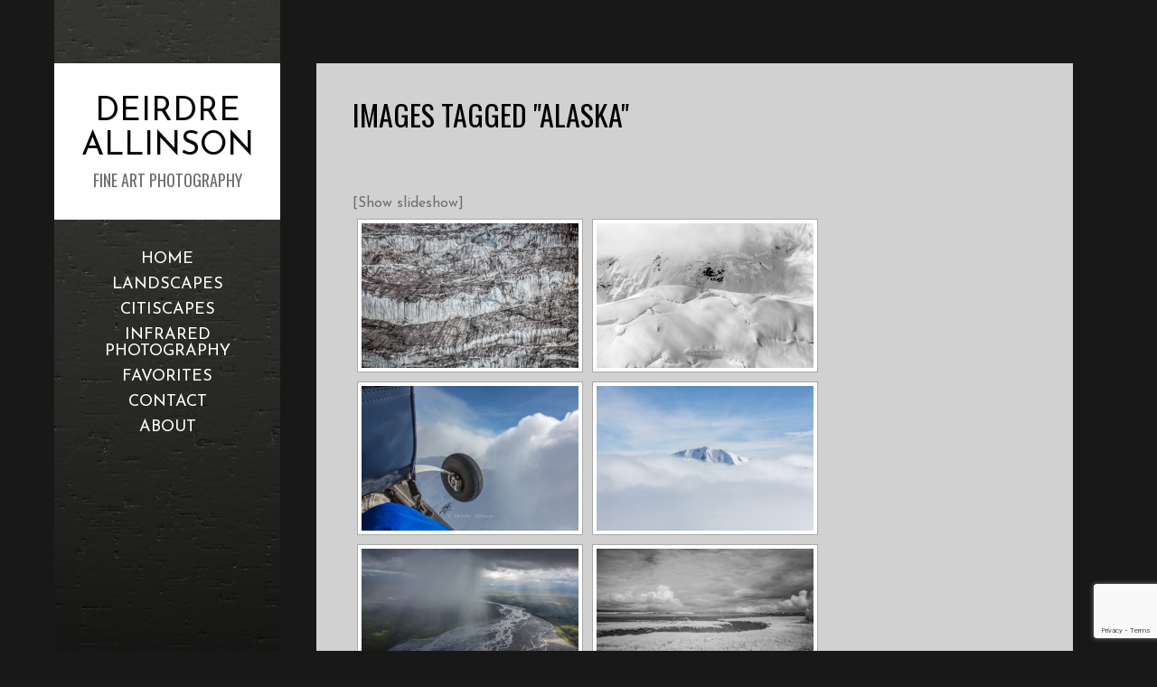

--- FILE ---
content_type: text/html; charset=UTF-8
request_url: http://www.deeallinson.com/ngg_tag/alaska/
body_size: 17382
content:
<!DOCTYPE html PUBLIC "-//W3C//DTD XHTML 1.0 Transitional//EN" "http://www.w3.org/TR/xhtml1/DTD/xhtml1-transitional.dtd">
<!--[if IE 9 ]> <html xmlns="http://www.w3.org/1999/xhtml" lang="en-US" class='ie9'><!--<![endif]-->
<!--[if (gt IE 9)|!(IE)]><!--> <html xmlns="http://www.w3.org/1999/xhtml" lang="en-US"><!--<![endif]-->
<head profile="http://gmpg.org/xfn/11">
    <link rel='stylesheet' type='text/css' href='http://fonts.googleapis.com/css?family=Josefin+Sans|Droid+Serif|Droid+Serif:100|Oswald'/>    <title></title>
	
	<meta http-equiv="content-type" content="text/html; charset=UTF-8" />
	<meta http-equiv="X-UA-Compatible" content="IE=9" />
	
	<link rel="stylesheet" type="text/css" href="http://www.deeallinson.com/wp-content/themes/photocrati-pro/styles/style_cached.css?1551712302" />

	<!--[if lt IE 8]>
	<link rel="stylesheet" href="http://www.deeallinson.com/wp-content/themes/photocrati-pro/styles/style-ie7-menufix.css" type="text/css" />
	<![endif]-->

  <!--[if IE 8]>
  <link rel="stylesheet" href="http://www.deeallinson.com/wp-content/themes/photocrati-pro/styles/style-ie.css" type="text/css" />
  <![endif]-->
  
  <!--[if lt IE 8]>
  <link rel="stylesheet" href="http://www.deeallinson.com/wp-content/themes/photocrati-pro/styles/style-ie7.css" type="text/css" />
  <![endif]-->
	
	<link rel="stylesheet" type="text/css" href="http://www.deeallinson.com/wp-content/themes/photocrati-pro/admin/css/jquery.lightbox-0.5.css" />
	
		
		
	<meta name='robots' content='max-image-preview:large' />
<link rel='dns-prefetch' href='//www.google.com' />
<link rel='dns-prefetch' href='//s.w.org' />
		<script type="text/javascript">
			window._wpemojiSettings = {"baseUrl":"https:\/\/s.w.org\/images\/core\/emoji\/13.0.1\/72x72\/","ext":".png","svgUrl":"https:\/\/s.w.org\/images\/core\/emoji\/13.0.1\/svg\/","svgExt":".svg","source":{"concatemoji":"http:\/\/www.deeallinson.com\/wp-includes\/js\/wp-emoji-release.min.js?ver=5.7.14"}};
			!function(e,a,t){var n,r,o,i=a.createElement("canvas"),p=i.getContext&&i.getContext("2d");function s(e,t){var a=String.fromCharCode;p.clearRect(0,0,i.width,i.height),p.fillText(a.apply(this,e),0,0);e=i.toDataURL();return p.clearRect(0,0,i.width,i.height),p.fillText(a.apply(this,t),0,0),e===i.toDataURL()}function c(e){var t=a.createElement("script");t.src=e,t.defer=t.type="text/javascript",a.getElementsByTagName("head")[0].appendChild(t)}for(o=Array("flag","emoji"),t.supports={everything:!0,everythingExceptFlag:!0},r=0;r<o.length;r++)t.supports[o[r]]=function(e){if(!p||!p.fillText)return!1;switch(p.textBaseline="top",p.font="600 32px Arial",e){case"flag":return s([127987,65039,8205,9895,65039],[127987,65039,8203,9895,65039])?!1:!s([55356,56826,55356,56819],[55356,56826,8203,55356,56819])&&!s([55356,57332,56128,56423,56128,56418,56128,56421,56128,56430,56128,56423,56128,56447],[55356,57332,8203,56128,56423,8203,56128,56418,8203,56128,56421,8203,56128,56430,8203,56128,56423,8203,56128,56447]);case"emoji":return!s([55357,56424,8205,55356,57212],[55357,56424,8203,55356,57212])}return!1}(o[r]),t.supports.everything=t.supports.everything&&t.supports[o[r]],"flag"!==o[r]&&(t.supports.everythingExceptFlag=t.supports.everythingExceptFlag&&t.supports[o[r]]);t.supports.everythingExceptFlag=t.supports.everythingExceptFlag&&!t.supports.flag,t.DOMReady=!1,t.readyCallback=function(){t.DOMReady=!0},t.supports.everything||(n=function(){t.readyCallback()},a.addEventListener?(a.addEventListener("DOMContentLoaded",n,!1),e.addEventListener("load",n,!1)):(e.attachEvent("onload",n),a.attachEvent("onreadystatechange",function(){"complete"===a.readyState&&t.readyCallback()})),(n=t.source||{}).concatemoji?c(n.concatemoji):n.wpemoji&&n.twemoji&&(c(n.twemoji),c(n.wpemoji)))}(window,document,window._wpemojiSettings);
		</script>
		<style type="text/css">
img.wp-smiley,
img.emoji {
	display: inline !important;
	border: none !important;
	box-shadow: none !important;
	height: 1em !important;
	width: 1em !important;
	margin: 0 .07em !important;
	vertical-align: -0.1em !important;
	background: none !important;
	padding: 0 !important;
}
</style>
	<link rel='stylesheet' id='wp-block-library-css'  href='http://www.deeallinson.com/wp-includes/css/dist/block-library/style.min.css?ver=5.7.14' type='text/css' media='all' />
<link rel='stylesheet' id='contact-form-7-css'  href='http://www.deeallinson.com/wp-content/plugins/contact-form-7/includes/css/styles.css?ver=5.4.1' type='text/css' media='all' />
<link rel='stylesheet' id='ngg_trigger_buttons-css'  href='http://www.deeallinson.com/wp-content/plugins/nextgen-gallery/static/GalleryDisplay/trigger_buttons.css?ver=3.59.10' type='text/css' media='all' />
<link rel='stylesheet' id='fancybox-0-css'  href='http://www.deeallinson.com/wp-content/plugins/nextgen-gallery/static/Lightbox/fancybox/jquery.fancybox-1.3.4.css?ver=3.59.10' type='text/css' media='all' />
<link rel='stylesheet' id='fontawesome_v4_shim_style-css'  href='http://www.deeallinson.com/wp-content/plugins/nextgen-gallery/static/FontAwesome/css/v4-shims.min.css?ver=5.7.14' type='text/css' media='all' />
<link rel='stylesheet' id='fontawesome-css'  href='http://www.deeallinson.com/wp-content/plugins/nextgen-gallery/static/FontAwesome/css/all.min.css?ver=5.7.14' type='text/css' media='all' />
<link rel='stylesheet' id='nextgen_pagination_style-css'  href='http://www.deeallinson.com/wp-content/plugins/nextgen-gallery/static/GalleryDisplay/pagination_style.css?ver=3.59.10' type='text/css' media='all' />
<link rel='stylesheet' id='nextgen_basic_thumbnails_style-css'  href='http://www.deeallinson.com/wp-content/plugins/nextgen-gallery/static/Thumbnails/nextgen_basic_thumbnails.css?ver=3.59.10' type='text/css' media='all' />
<script type='text/javascript' src='http://www.deeallinson.com/wp-includes/js/jquery/jquery.min.js?ver=3.5.1' id='jquery-core-js'></script>
<script type='text/javascript' src='http://www.deeallinson.com/wp-includes/js/jquery/jquery-migrate.min.js?ver=3.3.2' id='jquery-migrate-js'></script>
<script type='text/javascript' id='photocrati_ajax-js-extra'>
/* <![CDATA[ */
var photocrati_ajax = {"url":"http:\/\/www.deeallinson.com\/index.php?photocrati_ajax=1","rest_url":"http:\/\/www.deeallinson.com\/wp-json\/","wp_home_url":"http:\/\/www.deeallinson.com","wp_site_url":"http:\/\/www.deeallinson.com","wp_root_url":"http:\/\/www.deeallinson.com","wp_plugins_url":"http:\/\/www.deeallinson.com\/wp-content\/plugins","wp_content_url":"http:\/\/www.deeallinson.com\/wp-content","wp_includes_url":"http:\/\/www.deeallinson.com\/wp-includes\/","ngg_param_slug":"nggallery","rest_nonce":"07beff39a5"};
/* ]]> */
</script>
<script type='text/javascript' src='http://www.deeallinson.com/wp-content/plugins/nextgen-gallery/static/Legacy/ajax.min.js?ver=3.59.10' id='photocrati_ajax-js'></script>
<script type='text/javascript' src='http://www.deeallinson.com/wp-content/plugins/nextgen-gallery/static/FontAwesome/js/v4-shims.min.js?ver=5.3.1' id='fontawesome_v4_shim-js'></script>
<script type='text/javascript' defer crossorigin="anonymous" data-auto-replace-svg="false" data-keep-original-source="false" data-search-pseudo-elements src='http://www.deeallinson.com/wp-content/plugins/nextgen-gallery/static/FontAwesome/js/all.min.js?ver=5.3.1' id='fontawesome-js'></script>
<script type='text/javascript' src='http://www.deeallinson.com/wp-content/plugins/nextgen-gallery-pro/modules/picturefill/static/picturefill.min.js?ver=3.0.2' id='picturefill-js'></script>
<script type='text/javascript' src='http://www.deeallinson.com/wp-content/plugins/nextgen-gallery/static/Thumbnails/nextgen_basic_thumbnails.js?ver=3.59.10' id='nextgen_basic_thumbnails_script-js'></script>
<script type='text/javascript' src='http://www.deeallinson.com/wp-content/themes/photocrati-pro/scripts/jquery.dotdotdot.min.js?ver=1.7.3' id='jquery-dotdotdot-js'></script>
<link rel="https://api.w.org/" href="http://www.deeallinson.com/wp-json/" /><link rel="alternate" type="application/json" href="http://www.deeallinson.com/wp-json/wp/v2/posts/0" /><link rel="EditURI" type="application/rsd+xml" title="RSD" href="http://www.deeallinson.com/xmlrpc.php?rsd" />
<link rel="wlwmanifest" type="application/wlwmanifest+xml" href="http://www.deeallinson.com/wp-includes/wlwmanifest.xml" /> 
<meta name="generator" content="WordPress 5.7.14" />
<link rel="alternate" type="application/json+oembed" href="http://www.deeallinson.com/wp-json/oembed/1.0/embed?url" />
<link rel="alternate" type="text/xml+oembed" href="http://www.deeallinson.com/wp-json/oembed/1.0/embed?url&#038;format=xml" />
<meta name="viewport" content="initial-scale=1" />
	<script type="text/javascript" src="http://www.deeallinson.com/wp-content/themes/photocrati-pro/scripts/hoverIntent.js"></script>
	<script type="text/javascript" src="http://www.deeallinson.com/wp-content/themes/photocrati-pro/scripts/superfish.js"></script>
	<script type="text/javascript" src="http://www.deeallinson.com/wp-content/themes/photocrati-pro/scripts/supersubs.js"></script>

	<script type="text/javascript">
		jQuery.noConflict();
	</script>
<style type="text/css">.recentcomments a{display:inline !important;padding:0 !important;margin:0 !important;}</style>	
	<link rel="alternate" type="application/rss+xml" href="http://www.deeallinson.com/feed/" title="Deirdre Allinson latest posts" />
	<link rel="alternate" type="application/rss+xml" href="http://www.deeallinson.com/comments/feed/" title="Deirdre Allinson latest comments" />
	<link rel="pingback" href="http://www.deeallinson.com/xmlrpc.php" />

		<script type="text/javascript" src="http://www.deeallinson.com/wp-content/themes/photocrati-pro/scripts/clickprotect.js"></script>
		
<script type="text/javascript" src="http://www.deeallinson.com/wp-content/themes/photocrati-pro/scripts/jquery.jplayer.min.js"></script>
<link rel="stylesheet" type="text/css" href="http://www.deeallinson.com/wp-content/themes/photocrati-pro/scripts/jplayer.style.css" />

	<link rel="stylesheet" href="http://www.deeallinson.com/wp-content/themes/photocrati-pro/admin/css/jquery.fancybox-1.3.4.css" type="text/css" />

	<link rel="stylesheet" href="http://www.deeallinson.com/wp-content/themes/photocrati-pro/admin/css/jquery.fancybox-1.3.4.css" type="text/css" />
	<link rel="stylesheet" href="http://www.deeallinson.com/wp-content/themes/photocrati-pro/scripts/lightbox/magnific-popup/magnific-popup.css" type="text/css" />
	
<script type="text/javascript" src="http://www.deeallinson.com/wp-content/themes/photocrati-pro/admin/js/jquery.fancybox-1.3.4.pack.js"></script>

<script type="text/javascript" src="http://www.deeallinson.com/wp-content/themes/photocrati-pro/scripts/lightbox/magnific-popup/magnific-popup-v0.9.9.min.js"></script>


<script type="text/javascript">
//<![CDATA[	
jQuery.noConflict();

(function () {
	var div = document.createElement('div'),
	ref = document.getElementsByTagName('base')[0] ||
		    document.getElementsByTagName('script')[0];

	div.innerHTML = '&shy;<style> iframe { visibility: hidden; } </style>';

	ref.parentNode.insertBefore(div, ref);

	jQuery(window).load(function() {
		div.parentNode.removeChild(div);
	});
})();

	function formatTitle(title, currentArray, currentIndex, currentOpts) {
		return '<div id="tip7-title"><span><a href="javascript:;" onclick="jQuery.fancybox.close();"><img src="http://www.deeallinson.com/wp-content/themes/photocrati-pro/admin/css/closelabel.gif" alt="close label" /></a></span>' + (title && title.length ? '<b>' + title + '</b>' : '' ) + 'Image ' + (currentIndex + 1) + ' of ' + currentArray.length + '</div>';
	}
	//]]>
	jQuery(document).ready(function() {

			
	jQuery("a.decoy").fancybox({
		'overlayColor'		: '#0b0b0f',
		'overlayOpacity'	: 0.8,
		'centerOnScroll'	: true,
				'titlePosition'		: 'outside'
				//'href'				: ''+site+''
	});

	
	var lighboxSelector = '.photocrati_lightbox_always, .photocrati_lightbox';

	jQuery(lighboxSelector).fancybox({
		'overlayColor'		: '#0b0b0f',
		'overlayOpacity'	: 0.8,
		'centerOnScroll'	: true,
				'titlePosition'		: 'outside'
			});
		
		
});
</script>

	
	<script type="text/javascript">
	jQuery.noConflict();
	jQuery(document).ready(function() {
		
					
	});
	</script>
	
		




</head>

<body class="-template-default page page-id-14" id="themebody">
<div id="main_container">
<div id="decoys"></div>


<div id="header" class="photocrati-header photocrati-header-left_header">
		<div id="masthead">
					
				
			<div id="branding">
				<div id="blog-title">
                    <span>
                        <a href="http://www.deeallinson.com/" title="Deirdre Allinson" rel="home">
                                                            <h1>Deirdre Allinson</h1>
                                <div class="description">Fine Art Photography</div>
                                                    </a>
                    </span>
                </div>
			</div><!-- #branding -->

		
			<div id="menu_wrapper"><div class="menu photocrati-menu"><ul id="menu-default-menu" class="sf-menu"><li id="menu-item-546" class="menu-item menu-item-type-custom menu-item-object-custom menu-item-home menu-item-546"><a href="http://www.deeallinson.com">Home</a></li>
<li id="menu-item-561" class="menu-item menu-item-type-custom menu-item-object-custom menu-item-has-children menu-item-561"><a href="#">Landscapes</a>
<ul class="sub-menu">
	<li id="menu-item-562" class="menu-item menu-item-type-post_type menu-item-object-page menu-item-562"><a href="http://www.deeallinson.com/landscapes/alaska/">Alaska</a></li>
	<li id="menu-item-775" class="menu-item menu-item-type-post_type menu-item-object-page menu-item-775"><a href="http://www.deeallinson.com/landscapes/iceland/">Iceland</a></li>
	<li id="menu-item-772" class="menu-item menu-item-type-post_type menu-item-object-page menu-item-772"><a href="http://www.deeallinson.com/landscapes/italy/">Italy</a></li>
	<li id="menu-item-773" class="menu-item menu-item-type-post_type menu-item-object-page menu-item-773"><a href="http://www.deeallinson.com/landscapes/utah/">Utah</a></li>
	<li id="menu-item-774" class="menu-item menu-item-type-post_type menu-item-object-page menu-item-774"><a href="http://www.deeallinson.com/landscapes/wyoming/">Wyoming</a></li>
</ul>
</li>
<li id="menu-item-557" class="menu-item menu-item-type-custom menu-item-object-custom menu-item-has-children menu-item-557"><a href="#">Citiscapes</a>
<ul class="sub-menu">
	<li id="menu-item-558" class="menu-item menu-item-type-post_type menu-item-object-page menu-item-558"><a href="http://www.deeallinson.com/citiscapes/boston/">Boston</a></li>
	<li id="menu-item-559" class="menu-item menu-item-type-post_type menu-item-object-page menu-item-559"><a href="http://www.deeallinson.com/citiscapes/london-paris/">London &#038; Paris</a></li>
	<li id="menu-item-560" class="menu-item menu-item-type-post_type menu-item-object-page menu-item-560"><a href="http://www.deeallinson.com/citiscapes/singapore/">Singapore</a></li>
</ul>
</li>
<li id="menu-item-556" class="menu-item menu-item-type-custom menu-item-object-custom menu-item-has-children menu-item-556"><a href="#">Infrared Photography</a>
<ul class="sub-menu">
	<li id="menu-item-555" class="menu-item menu-item-type-post_type menu-item-object-page menu-item-555"><a href="http://www.deeallinson.com/infrared-photography/manhattan/">Manhattan</a></li>
	<li id="menu-item-554" class="menu-item menu-item-type-post_type menu-item-object-page menu-item-554"><a href="http://www.deeallinson.com/infrared-photography/manhattan-lines-and-perspectives/">Manhattan: Lines and Perspectives</a></li>
</ul>
</li>
<li id="menu-item-563" class="menu-item menu-item-type-custom menu-item-object-custom menu-item-has-children menu-item-563"><a href="#">Favorites</a>
<ul class="sub-menu">
	<li id="menu-item-800" class="menu-item menu-item-type-post_type menu-item-object-page menu-item-800"><a href="http://www.deeallinson.com/favorites/birds-and-wildlife/">Birds and Wildlife</a></li>
	<li id="menu-item-564" class="menu-item menu-item-type-post_type menu-item-object-page menu-item-564"><a href="http://www.deeallinson.com/favorites/coney-island/">Coney Island</a></li>
</ul>
</li>
<li id="menu-item-549" class="menu-item menu-item-type-post_type menu-item-object-page menu-item-549"><a href="http://www.deeallinson.com/contact/">Contact</a></li>
<li id="menu-item-550" class="menu-item menu-item-type-post_type menu-item-object-page menu-item-550"><a href="http://www.deeallinson.com/about/">About</a></li>
</ul></div>
			</div><!-- #menu_wrapper -->			
		</div><!-- #masthead -->	
</div><!-- #header -->

<div id="wrapper" class="hfeed">

<div id="wrapper-content-spacer"></div>
	<div id="main" >
		<div id="container">	
			<div id="content"> <!-- To use the sidebar on pages change the id to content-sm and uncomment the get_sidebar() below -->  
			
		        
			
								
				<div id="post-0" class="post-0 page type-page status-publish hentry">
                
                						<h1 class="entry-title">Images tagged &quot;alaska&quot;</h1>
                                        
                        <div class="entry-content">
                            <!-- index.php -->
<div
	class="ngg-galleryoverview
	 ngg-ajax-pagination-none	"
	id="ngg-gallery-742bd55a850828a7e14f391ed7ea7f0f-1">

		<div class="slideshowlink">
		<a href='http://www.deeallinson.com/ngg_tag/alaska/nggallery/slideshow'>[Show slideshow]</a>

	</div>
			<!-- Thumbnails -->
				<div id="ngg-image-0" class="ngg-gallery-thumbnail-box"
											>
						<div class="ngg-gallery-thumbnail">
			<a href="http://www.deeallinson.com/wp-content/gallery/alaska/CAMA0382-2-Edit.jpg"
				title=""
				data-src="http://www.deeallinson.com/wp-content/gallery/alaska/CAMA0382-2-Edit.jpg"
				data-thumbnail="http://www.deeallinson.com/wp-content/gallery/alaska/thumbs/thumbs_CAMA0382-2-Edit.jpg"
				data-image-id="101"
				data-title="CAMA0382-2-Edit"
				data-description=""
				data-image-slug="cama0382-2-edit"
				class="ngg-fancybox" rel="742bd55a850828a7e14f391ed7ea7f0f">
				<img
					title="CAMA0382-2-Edit"
					alt="CAMA0382-2-Edit"
					src="http://www.deeallinson.com/wp-content/gallery/alaska/thumbs/thumbs_CAMA0382-2-Edit.jpg"
					width="240"
					height="160"
					style="max-width:100%;"
				/>
			</a>
		</div>
							</div>
			
		
				<div id="ngg-image-1" class="ngg-gallery-thumbnail-box"
											>
						<div class="ngg-gallery-thumbnail">
			<a href="http://www.deeallinson.com/wp-content/gallery/alaska/CAMA0490-2.jpg"
				title=""
				data-src="http://www.deeallinson.com/wp-content/gallery/alaska/CAMA0490-2.jpg"
				data-thumbnail="http://www.deeallinson.com/wp-content/gallery/alaska/thumbs/thumbs_CAMA0490-2.jpg"
				data-image-id="102"
				data-title="CAMA0490-2"
				data-description=""
				data-image-slug="cama0490-2"
				class="ngg-fancybox" rel="742bd55a850828a7e14f391ed7ea7f0f">
				<img
					title="CAMA0490-2"
					alt="CAMA0490-2"
					src="http://www.deeallinson.com/wp-content/gallery/alaska/thumbs/thumbs_CAMA0490-2.jpg"
					width="240"
					height="160"
					style="max-width:100%;"
				/>
			</a>
		</div>
							</div>
			
		
				<div id="ngg-image-2" class="ngg-gallery-thumbnail-box"
											>
						<div class="ngg-gallery-thumbnail">
			<a href="http://www.deeallinson.com/wp-content/gallery/alaska/CAMA0503-2.jpg"
				title=""
				data-src="http://www.deeallinson.com/wp-content/gallery/alaska/CAMA0503-2.jpg"
				data-thumbnail="http://www.deeallinson.com/wp-content/gallery/alaska/thumbs/thumbs_CAMA0503-2.jpg"
				data-image-id="103"
				data-title="CAMA0503-2"
				data-description=""
				data-image-slug="cama0503-2"
				class="ngg-fancybox" rel="742bd55a850828a7e14f391ed7ea7f0f">
				<img
					title="CAMA0503-2"
					alt="CAMA0503-2"
					src="http://www.deeallinson.com/wp-content/gallery/alaska/thumbs/thumbs_CAMA0503-2.jpg"
					width="240"
					height="160"
					style="max-width:100%;"
				/>
			</a>
		</div>
							</div>
			
		
				<div id="ngg-image-3" class="ngg-gallery-thumbnail-box"
											>
						<div class="ngg-gallery-thumbnail">
			<a href="http://www.deeallinson.com/wp-content/gallery/alaska/CAMA0590-2.jpg"
				title=""
				data-src="http://www.deeallinson.com/wp-content/gallery/alaska/CAMA0590-2.jpg"
				data-thumbnail="http://www.deeallinson.com/wp-content/gallery/alaska/thumbs/thumbs_CAMA0590-2.jpg"
				data-image-id="104"
				data-title="CAMA0590-2"
				data-description=""
				data-image-slug="cama0590-2"
				class="ngg-fancybox" rel="742bd55a850828a7e14f391ed7ea7f0f">
				<img
					title="CAMA0590-2"
					alt="CAMA0590-2"
					src="http://www.deeallinson.com/wp-content/gallery/alaska/thumbs/thumbs_CAMA0590-2.jpg"
					width="240"
					height="160"
					style="max-width:100%;"
				/>
			</a>
		</div>
							</div>
			
		
				<div id="ngg-image-4" class="ngg-gallery-thumbnail-box"
											>
						<div class="ngg-gallery-thumbnail">
			<a href="http://www.deeallinson.com/wp-content/gallery/alaska/CAMA0826-2.jpg"
				title=""
				data-src="http://www.deeallinson.com/wp-content/gallery/alaska/CAMA0826-2.jpg"
				data-thumbnail="http://www.deeallinson.com/wp-content/gallery/alaska/thumbs/thumbs_CAMA0826-2.jpg"
				data-image-id="105"
				data-title="CAMA0826-2"
				data-description=""
				data-image-slug="cama0826-2"
				class="ngg-fancybox" rel="742bd55a850828a7e14f391ed7ea7f0f">
				<img
					title="CAMA0826-2"
					alt="CAMA0826-2"
					src="http://www.deeallinson.com/wp-content/gallery/alaska/thumbs/thumbs_CAMA0826-2.jpg"
					width="240"
					height="160"
					style="max-width:100%;"
				/>
			</a>
		</div>
							</div>
			
		
				<div id="ngg-image-5" class="ngg-gallery-thumbnail-box"
											>
						<div class="ngg-gallery-thumbnail">
			<a href="http://www.deeallinson.com/wp-content/gallery/alaska/IMG_9483.jpg"
				title=""
				data-src="http://www.deeallinson.com/wp-content/gallery/alaska/IMG_9483.jpg"
				data-thumbnail="http://www.deeallinson.com/wp-content/gallery/alaska/thumbs/thumbs_IMG_9483.jpg"
				data-image-id="106"
				data-title="IMG_9483"
				data-description=""
				data-image-slug="img_9483"
				class="ngg-fancybox" rel="742bd55a850828a7e14f391ed7ea7f0f">
				<img
					title="IMG_9483"
					alt="IMG_9483"
					src="http://www.deeallinson.com/wp-content/gallery/alaska/thumbs/thumbs_IMG_9483.jpg"
					width="240"
					height="160"
					style="max-width:100%;"
				/>
			</a>
		</div>
							</div>
			
		
				<div id="ngg-image-6" class="ngg-gallery-thumbnail-box"
											>
						<div class="ngg-gallery-thumbnail">
			<a href="http://www.deeallinson.com/wp-content/gallery/alaska/IMG_9490.jpg"
				title=""
				data-src="http://www.deeallinson.com/wp-content/gallery/alaska/IMG_9490.jpg"
				data-thumbnail="http://www.deeallinson.com/wp-content/gallery/alaska/thumbs/thumbs_IMG_9490.jpg"
				data-image-id="107"
				data-title="IMG_9490"
				data-description=""
				data-image-slug="img_9490"
				class="ngg-fancybox" rel="742bd55a850828a7e14f391ed7ea7f0f">
				<img
					title="IMG_9490"
					alt="IMG_9490"
					src="http://www.deeallinson.com/wp-content/gallery/alaska/thumbs/thumbs_IMG_9490.jpg"
					width="240"
					height="160"
					style="max-width:100%;"
				/>
			</a>
		</div>
							</div>
			
		
				<div id="ngg-image-7" class="ngg-gallery-thumbnail-box"
											>
						<div class="ngg-gallery-thumbnail">
			<a href="http://www.deeallinson.com/wp-content/gallery/alaska/IMG_9865-Edit.jpg"
				title=""
				data-src="http://www.deeallinson.com/wp-content/gallery/alaska/IMG_9865-Edit.jpg"
				data-thumbnail="http://www.deeallinson.com/wp-content/gallery/alaska/thumbs/thumbs_IMG_9865-Edit.jpg"
				data-image-id="108"
				data-title="IMG_9865-Edit"
				data-description=""
				data-image-slug="img_9865-edit"
				class="ngg-fancybox" rel="742bd55a850828a7e14f391ed7ea7f0f">
				<img
					title="IMG_9865-Edit"
					alt="IMG_9865-Edit"
					src="http://www.deeallinson.com/wp-content/gallery/alaska/thumbs/thumbs_IMG_9865-Edit.jpg"
					width="240"
					height="160"
					style="max-width:100%;"
				/>
			</a>
		</div>
							</div>
			
		
				<div id="ngg-image-8" class="ngg-gallery-thumbnail-box"
											>
						<div class="ngg-gallery-thumbnail">
			<a href="http://www.deeallinson.com/wp-content/gallery/alaska/PicturesByDeirdre-2.jpg"
				title=""
				data-src="http://www.deeallinson.com/wp-content/gallery/alaska/PicturesByDeirdre-2.jpg"
				data-thumbnail="http://www.deeallinson.com/wp-content/gallery/alaska/thumbs/thumbs_PicturesByDeirdre-2.jpg"
				data-image-id="109"
				data-title="PicturesByDeirdre--2"
				data-description=""
				data-image-slug="picturesbydeirdre-2"
				class="ngg-fancybox" rel="742bd55a850828a7e14f391ed7ea7f0f">
				<img
					title="PicturesByDeirdre--2"
					alt="PicturesByDeirdre--2"
					src="http://www.deeallinson.com/wp-content/gallery/alaska/thumbs/thumbs_PicturesByDeirdre-2.jpg"
					width="240"
					height="160"
					style="max-width:100%;"
				/>
			</a>
		</div>
							</div>
			
		
				<div id="ngg-image-9" class="ngg-gallery-thumbnail-box"
											>
						<div class="ngg-gallery-thumbnail">
			<a href="http://www.deeallinson.com/wp-content/gallery/alaska/PicturesByDeirdre-4.jpg"
				title=""
				data-src="http://www.deeallinson.com/wp-content/gallery/alaska/PicturesByDeirdre-4.jpg"
				data-thumbnail="http://www.deeallinson.com/wp-content/gallery/alaska/thumbs/thumbs_PicturesByDeirdre-4.jpg"
				data-image-id="110"
				data-title="PicturesByDeirdre--4"
				data-description=""
				data-image-slug="picturesbydeirdre-4"
				class="ngg-fancybox" rel="742bd55a850828a7e14f391ed7ea7f0f">
				<img
					title="PicturesByDeirdre--4"
					alt="PicturesByDeirdre--4"
					src="http://www.deeallinson.com/wp-content/gallery/alaska/thumbs/thumbs_PicturesByDeirdre-4.jpg"
					width="240"
					height="160"
					style="max-width:100%;"
				/>
			</a>
		</div>
							</div>
			
		
				<div id="ngg-image-10" class="ngg-gallery-thumbnail-box"
											>
						<div class="ngg-gallery-thumbnail">
			<a href="http://www.deeallinson.com/wp-content/gallery/alaska/PicturesByDeirdre-6.jpg"
				title=""
				data-src="http://www.deeallinson.com/wp-content/gallery/alaska/PicturesByDeirdre-6.jpg"
				data-thumbnail="http://www.deeallinson.com/wp-content/gallery/alaska/thumbs/thumbs_PicturesByDeirdre-6.jpg"
				data-image-id="111"
				data-title="PicturesByDeirdre--6"
				data-description=""
				data-image-slug="picturesbydeirdre-6"
				class="ngg-fancybox" rel="742bd55a850828a7e14f391ed7ea7f0f">
				<img
					title="PicturesByDeirdre--6"
					alt="PicturesByDeirdre--6"
					src="http://www.deeallinson.com/wp-content/gallery/alaska/thumbs/thumbs_PicturesByDeirdre-6.jpg"
					width="240"
					height="160"
					style="max-width:100%;"
				/>
			</a>
		</div>
							</div>
			
		
				<div id="ngg-image-11" class="ngg-gallery-thumbnail-box"
											>
						<div class="ngg-gallery-thumbnail">
			<a href="http://www.deeallinson.com/wp-content/gallery/alaska/PicturesByDeirdre-.jpg"
				title=""
				data-src="http://www.deeallinson.com/wp-content/gallery/alaska/PicturesByDeirdre-.jpg"
				data-thumbnail="http://www.deeallinson.com/wp-content/gallery/alaska/thumbs/thumbs_PicturesByDeirdre-.jpg"
				data-image-id="112"
				data-title="PicturesByDeirdre-"
				data-description=""
				data-image-slug="picturesbydeirdre-9953"
				class="ngg-fancybox" rel="742bd55a850828a7e14f391ed7ea7f0f">
				<img
					title="PicturesByDeirdre-"
					alt="PicturesByDeirdre-"
					src="http://www.deeallinson.com/wp-content/gallery/alaska/thumbs/thumbs_PicturesByDeirdre-.jpg"
					width="240"
					height="160"
					style="max-width:100%;"
				/>
			</a>
		</div>
							</div>
			
		
				<div id="ngg-image-12" class="ngg-gallery-thumbnail-box"
											>
						<div class="ngg-gallery-thumbnail">
			<a href="http://www.deeallinson.com/wp-content/gallery/alaska/PicturesByDeirdre-2-47.jpg"
				title=""
				data-src="http://www.deeallinson.com/wp-content/gallery/alaska/PicturesByDeirdre-2-47.jpg"
				data-thumbnail="http://www.deeallinson.com/wp-content/gallery/alaska/thumbs/thumbs_PicturesByDeirdre-2-47.jpg"
				data-image-id="113"
				data-title="PicturesByDeirdre-2-47"
				data-description=""
				data-image-slug="picturesbydeirdre-2-47"
				class="ngg-fancybox" rel="742bd55a850828a7e14f391ed7ea7f0f">
				<img
					title="PicturesByDeirdre-2-47"
					alt="PicturesByDeirdre-2-47"
					src="http://www.deeallinson.com/wp-content/gallery/alaska/thumbs/thumbs_PicturesByDeirdre-2-47.jpg"
					width="240"
					height="160"
					style="max-width:100%;"
				/>
			</a>
		</div>
							</div>
			
		
				<div id="ngg-image-13" class="ngg-gallery-thumbnail-box"
											>
						<div class="ngg-gallery-thumbnail">
			<a href="http://www.deeallinson.com/wp-content/gallery/alaska/PicturesByDeirdre-2-72-Edit.jpg"
				title=""
				data-src="http://www.deeallinson.com/wp-content/gallery/alaska/PicturesByDeirdre-2-72-Edit.jpg"
				data-thumbnail="http://www.deeallinson.com/wp-content/gallery/alaska/thumbs/thumbs_PicturesByDeirdre-2-72-Edit.jpg"
				data-image-id="114"
				data-title="PicturesByDeirdre-2-72-Edit"
				data-description=""
				data-image-slug="picturesbydeirdre-2-72-edit"
				class="ngg-fancybox" rel="742bd55a850828a7e14f391ed7ea7f0f">
				<img
					title="PicturesByDeirdre-2-72-Edit"
					alt="PicturesByDeirdre-2-72-Edit"
					src="http://www.deeallinson.com/wp-content/gallery/alaska/thumbs/thumbs_PicturesByDeirdre-2-72-Edit.jpg"
					width="240"
					height="160"
					style="max-width:100%;"
				/>
			</a>
		</div>
							</div>
			
		
				<div id="ngg-image-14" class="ngg-gallery-thumbnail-box"
											>
						<div class="ngg-gallery-thumbnail">
			<a href="http://www.deeallinson.com/wp-content/gallery/alaska/PicturesByDeirdre-2-80.jpg"
				title=""
				data-src="http://www.deeallinson.com/wp-content/gallery/alaska/PicturesByDeirdre-2-80.jpg"
				data-thumbnail="http://www.deeallinson.com/wp-content/gallery/alaska/thumbs/thumbs_PicturesByDeirdre-2-80.jpg"
				data-image-id="115"
				data-title="PicturesByDeirdre-2-80"
				data-description=""
				data-image-slug="picturesbydeirdre-2-80"
				class="ngg-fancybox" rel="742bd55a850828a7e14f391ed7ea7f0f">
				<img
					title="PicturesByDeirdre-2-80"
					alt="PicturesByDeirdre-2-80"
					src="http://www.deeallinson.com/wp-content/gallery/alaska/thumbs/thumbs_PicturesByDeirdre-2-80.jpg"
					width="240"
					height="160"
					style="max-width:100%;"
				/>
			</a>
		</div>
							</div>
			
		
				<div id="ngg-image-15" class="ngg-gallery-thumbnail-box"
											>
						<div class="ngg-gallery-thumbnail">
			<a href="http://www.deeallinson.com/wp-content/gallery/alaska/PicturesByDeirdre-2-94.jpg"
				title=""
				data-src="http://www.deeallinson.com/wp-content/gallery/alaska/PicturesByDeirdre-2-94.jpg"
				data-thumbnail="http://www.deeallinson.com/wp-content/gallery/alaska/thumbs/thumbs_PicturesByDeirdre-2-94.jpg"
				data-image-id="116"
				data-title="PicturesByDeirdre-2-94"
				data-description=""
				data-image-slug="picturesbydeirdre-2-94"
				class="ngg-fancybox" rel="742bd55a850828a7e14f391ed7ea7f0f">
				<img
					title="PicturesByDeirdre-2-94"
					alt="PicturesByDeirdre-2-94"
					src="http://www.deeallinson.com/wp-content/gallery/alaska/thumbs/thumbs_PicturesByDeirdre-2-94.jpg"
					width="240"
					height="160"
					style="max-width:100%;"
				/>
			</a>
		</div>
							</div>
			
		
				<div id="ngg-image-16" class="ngg-gallery-thumbnail-box"
											>
						<div class="ngg-gallery-thumbnail">
			<a href="http://www.deeallinson.com/wp-content/gallery/alaska/PicturesByDeirdre-2-95.jpg"
				title=""
				data-src="http://www.deeallinson.com/wp-content/gallery/alaska/PicturesByDeirdre-2-95.jpg"
				data-thumbnail="http://www.deeallinson.com/wp-content/gallery/alaska/thumbs/thumbs_PicturesByDeirdre-2-95.jpg"
				data-image-id="117"
				data-title="PicturesByDeirdre-2-95"
				data-description=""
				data-image-slug="picturesbydeirdre-2-95"
				class="ngg-fancybox" rel="742bd55a850828a7e14f391ed7ea7f0f">
				<img
					title="PicturesByDeirdre-2-95"
					alt="PicturesByDeirdre-2-95"
					src="http://www.deeallinson.com/wp-content/gallery/alaska/thumbs/thumbs_PicturesByDeirdre-2-95.jpg"
					width="240"
					height="160"
					style="max-width:100%;"
				/>
			</a>
		</div>
							</div>
			
		
				<div id="ngg-image-17" class="ngg-gallery-thumbnail-box"
											>
						<div class="ngg-gallery-thumbnail">
			<a href="http://www.deeallinson.com/wp-content/gallery/alaska/PicturesByDeirdre-2-98.jpg"
				title=""
				data-src="http://www.deeallinson.com/wp-content/gallery/alaska/PicturesByDeirdre-2-98.jpg"
				data-thumbnail="http://www.deeallinson.com/wp-content/gallery/alaska/thumbs/thumbs_PicturesByDeirdre-2-98.jpg"
				data-image-id="118"
				data-title="PicturesByDeirdre-2-98"
				data-description=""
				data-image-slug="picturesbydeirdre-2-98"
				class="ngg-fancybox" rel="742bd55a850828a7e14f391ed7ea7f0f">
				<img
					title="PicturesByDeirdre-2-98"
					alt="PicturesByDeirdre-2-98"
					src="http://www.deeallinson.com/wp-content/gallery/alaska/thumbs/thumbs_PicturesByDeirdre-2-98.jpg"
					width="240"
					height="160"
					style="max-width:100%;"
				/>
			</a>
		</div>
							</div>
			
		
				<div id="ngg-image-18" class="ngg-gallery-thumbnail-box"
											>
						<div class="ngg-gallery-thumbnail">
			<a href="http://www.deeallinson.com/wp-content/gallery/alaska/PicturesByDeirdre-2-100.jpg"
				title=""
				data-src="http://www.deeallinson.com/wp-content/gallery/alaska/PicturesByDeirdre-2-100.jpg"
				data-thumbnail="http://www.deeallinson.com/wp-content/gallery/alaska/thumbs/thumbs_PicturesByDeirdre-2-100.jpg"
				data-image-id="119"
				data-title="PicturesByDeirdre-2-100"
				data-description=""
				data-image-slug="picturesbydeirdre-2-100"
				class="ngg-fancybox" rel="742bd55a850828a7e14f391ed7ea7f0f">
				<img
					title="PicturesByDeirdre-2-100"
					alt="PicturesByDeirdre-2-100"
					src="http://www.deeallinson.com/wp-content/gallery/alaska/thumbs/thumbs_PicturesByDeirdre-2-100.jpg"
					width="240"
					height="160"
					style="max-width:100%;"
				/>
			</a>
		</div>
							</div>
			
		
				<div id="ngg-image-19" class="ngg-gallery-thumbnail-box"
											>
						<div class="ngg-gallery-thumbnail">
			<a href="http://www.deeallinson.com/wp-content/gallery/alaska/PicturesByDeirdre-0009.jpg"
				title=""
				data-src="http://www.deeallinson.com/wp-content/gallery/alaska/PicturesByDeirdre-0009.jpg"
				data-thumbnail="http://www.deeallinson.com/wp-content/gallery/alaska/thumbs/thumbs_PicturesByDeirdre-0009.jpg"
				data-image-id="120"
				data-title="PicturesByDeirdre-0009"
				data-description=""
				data-image-slug="picturesbydeirdre-0009"
				class="ngg-fancybox" rel="742bd55a850828a7e14f391ed7ea7f0f">
				<img
					title="PicturesByDeirdre-0009"
					alt="PicturesByDeirdre-0009"
					src="http://www.deeallinson.com/wp-content/gallery/alaska/thumbs/thumbs_PicturesByDeirdre-0009.jpg"
					width="240"
					height="160"
					style="max-width:100%;"
				/>
			</a>
		</div>
							</div>
			
		
		
		<!-- Pagination -->
		<div class='ngg-navigation'><span class='current'>1</span>
<a class='page-numbers' data-pageid='2' href='http://www.deeallinson.com/ngg_tag/alaska/nggallery/page/2'>2</a>
<a class='page-numbers' data-pageid='3' href='http://www.deeallinson.com/ngg_tag/alaska/nggallery/page/3'>3</a>
<a class='prev' href='http://www.deeallinson.com/ngg_tag/alaska/nggallery/page/2' data-pageid=2>&#9658;</a></div>	</div>

                            					
                                                    </div><!-- .entry-content -->
                        
				</div><!-- #post-0 -->	
		
			  		
			
							
			
			
							
			</div><!-- #content -->	
            
         <!-- Uncomment this (remove the //) to add the sidebar to pages -->
		
	
    
		</div><!-- #container -->
    </div><!-- #main -->

</div><!-- #wrapper -->	


<div class="footer_container">
<div class="footer_wrapper">

	 	
    
	<div id="footer">
		<div id="colophon">
		
        						
        	        
			<div id="site-info">
				<p>
				Copyright © 2016 - Pictures By Deirdre - All Rights Reserved								</p>			
			</div><!-- #site-info -->
			
		</div><!-- #colophon -->
	</div><!-- #footer -->

<!-- ngg_resource_manager_marker --><script type='text/javascript' src='http://www.deeallinson.com/wp-includes/js/comment-reply.min.js?ver=5.7.14' id='comment-reply-js'></script>
<script type='text/javascript' src='http://www.deeallinson.com/wp-includes/js/jquery/ui/effect.min.js?ver=1.12.1' id='jquery-effects-core-js'></script>
<script type='text/javascript' src='http://www.deeallinson.com/wp-includes/js/dist/vendor/wp-polyfill.min.js?ver=7.4.4' id='wp-polyfill-js'></script>
<script type='text/javascript' id='wp-polyfill-js-after'>
( 'fetch' in window ) || document.write( '<script src="http://www.deeallinson.com/wp-includes/js/dist/vendor/wp-polyfill-fetch.min.js?ver=3.0.0"></scr' + 'ipt>' );( document.contains ) || document.write( '<script src="http://www.deeallinson.com/wp-includes/js/dist/vendor/wp-polyfill-node-contains.min.js?ver=3.42.0"></scr' + 'ipt>' );( window.DOMRect ) || document.write( '<script src="http://www.deeallinson.com/wp-includes/js/dist/vendor/wp-polyfill-dom-rect.min.js?ver=3.42.0"></scr' + 'ipt>' );( window.URL && window.URL.prototype && window.URLSearchParams ) || document.write( '<script src="http://www.deeallinson.com/wp-includes/js/dist/vendor/wp-polyfill-url.min.js?ver=3.6.4"></scr' + 'ipt>' );( window.FormData && window.FormData.prototype.keys ) || document.write( '<script src="http://www.deeallinson.com/wp-includes/js/dist/vendor/wp-polyfill-formdata.min.js?ver=3.0.12"></scr' + 'ipt>' );( Element.prototype.matches && Element.prototype.closest ) || document.write( '<script src="http://www.deeallinson.com/wp-includes/js/dist/vendor/wp-polyfill-element-closest.min.js?ver=2.0.2"></scr' + 'ipt>' );( 'objectFit' in document.documentElement.style ) || document.write( '<script src="http://www.deeallinson.com/wp-includes/js/dist/vendor/wp-polyfill-object-fit.min.js?ver=2.3.4"></scr' + 'ipt>' );
</script>
<script type='text/javascript' id='contact-form-7-js-extra'>
/* <![CDATA[ */
var wpcf7 = {"api":{"root":"http:\/\/www.deeallinson.com\/wp-json\/","namespace":"contact-form-7\/v1"}};
/* ]]> */
</script>
<script type='text/javascript' src='http://www.deeallinson.com/wp-content/plugins/contact-form-7/includes/js/index.js?ver=5.4.1' id='contact-form-7-js'></script>
<script type='text/javascript' id='ngg_common-js-extra'>
/* <![CDATA[ */

var galleries = {};
galleries.gallery_742bd55a850828a7e14f391ed7ea7f0f = {"ID":"742bd55a850828a7e14f391ed7ea7f0f","album_ids":[],"container_ids":["alaska"],"display":"","display_settings":{"display_view":"default","images_per_page":"20","number_of_columns":0,"thumbnail_width":240,"thumbnail_height":160,"show_all_in_lightbox":0,"ajax_pagination":0,"use_imagebrowser_effect":0,"template":"","display_no_images_error":1,"disable_pagination":0,"show_slideshow_link":1,"slideshow_link_text":"[Show slideshow]","override_thumbnail_settings":0,"thumbnail_quality":"100","thumbnail_crop":1,"thumbnail_watermark":0,"ngg_triggers_display":"never","use_lightbox_effect":true,"display_type_view":"default","_errors":[],"is_ecommerce_enabled":false,"ngg_proofing_display":false},"display_type":"photocrati-nextgen_basic_thumbnails","effect_code":null,"entity_ids":[],"excluded_container_ids":[],"exclusions":[],"gallery_ids":[],"id":"742bd55a850828a7e14f391ed7ea7f0f","ids":null,"image_ids":[],"images_list_count":null,"inner_content":null,"is_album_gallery":null,"maximum_entity_count":500,"order_by":"sortorder","order_direction":"ASC","returns":"included","skip_excluding_globally_excluded_images":null,"slug":"alaska","sortorder":[],"source":"tags","src":"","tag_ids":[],"tagcloud":false,"transient_id":null,"__defaults_set":null};
galleries.gallery_742bd55a850828a7e14f391ed7ea7f0f.wordpress_page_root = false;
var nextgen_lightbox_settings = {"static_path":"http:\/\/www.deeallinson.com\/wp-content\/plugins\/nextgen-gallery\/static\/Lightbox\/{placeholder}","context":"nextgen_images"};
var nextgen_lightbox_settings = {"static_path":"http:\/\/www.deeallinson.com\/wp-content\/plugins\/nextgen-gallery\/static\/Lightbox\/{placeholder}","context":"nextgen_images"};
galleries.gallery_742bd55a850828a7e14f391ed7ea7f0f.captions_enabled = false;
/* ]]> */
</script>
<script type='text/javascript' src='http://www.deeallinson.com/wp-content/plugins/nextgen-gallery/static/GalleryDisplay/common.js?ver=3.59.10' id='ngg_common-js'></script>
<script type='text/javascript' id='ngg_common-js-after'>
            var nggLastTimeoutVal = 1000;

            var nggRetryFailedImage = function(img) {
                setTimeout(function(){
                    img.src = img.src;
                }, nggLastTimeoutVal);

                nggLastTimeoutVal += 500;
            }

            var nggLastTimeoutVal = 1000;

            var nggRetryFailedImage = function(img) {
                setTimeout(function(){
                    img.src = img.src;
                }, nggLastTimeoutVal);

                nggLastTimeoutVal += 500;
            }
</script>
<script type='text/javascript' src='http://www.deeallinson.com/wp-content/plugins/nextgen-gallery/static/Lightbox/lightbox_context.js?ver=3.59.10' id='ngg_lightbox_context-js'></script>
<script type='text/javascript' src='http://www.deeallinson.com/wp-content/plugins/nextgen-gallery/static/Lightbox/fancybox/jquery.easing-1.3.pack.js?ver=3.59.10' id='fancybox-0-js'></script>
<script type='text/javascript' src='http://www.deeallinson.com/wp-content/plugins/nextgen-gallery/static/Lightbox/fancybox/jquery.fancybox-1.3.4.pack.js?ver=3.59.10' id='fancybox-1-js'></script>
<script type='text/javascript' src='http://www.deeallinson.com/wp-content/plugins/nextgen-gallery/static/Lightbox/fancybox/nextgen_fancybox_init.js?ver=3.59.10' id='fancybox-2-js'></script>
<script type='text/javascript' src='http://www.deeallinson.com/wp-includes/js/imagesloaded.min.js?ver=4.1.4' id='imagesloaded-js'></script>
<script type='text/javascript' src='http://www.deeallinson.com/wp-includes/js/masonry.min.js?ver=4.2.2' id='masonry-js'></script>
<script type='text/javascript' src='http://www.deeallinson.com/wp-includes/js/jquery/jquery.masonry.min.js?ver=3.1.2b' id='jquery-masonry-js'></script>
<script type='text/javascript' src='https://www.google.com/recaptcha/api.js?render=6LcxW5UUAAAAALYPCzLwIORHVj6fEr1BsfykM6-3&#038;ver=3.0' id='google-recaptcha-js'></script>
<script type='text/javascript' id='wpcf7-recaptcha-js-extra'>
/* <![CDATA[ */
var wpcf7_recaptcha = {"sitekey":"6LcxW5UUAAAAALYPCzLwIORHVj6fEr1BsfykM6-3","actions":{"homepage":"homepage","contactform":"contactform"}};
/* ]]> */
</script>
<script type='text/javascript' src='http://www.deeallinson.com/wp-content/plugins/contact-form-7/modules/recaptcha/index.js?ver=5.4.1' id='wpcf7-recaptcha-js'></script>
<script type='text/javascript' src='http://www.deeallinson.com/wp-includes/js/wp-embed.min.js?ver=5.7.14' id='wp-embed-js'></script>
	</div>
</div> <!-- .footer_container -->

</div> <!-- #main_container -->

<div id="wrapper_bottom"></div>

	

<script type="text/javascript">
//<![CDATA[	
(function () {
	jQuery(function ($) {
		var isLayoutResponsive = function() {
			return (jQuery('.photocrati-responsive-marker').css('display') == 'none');
		};
		
		var convertSizeToPixels = function (sizeString, totalWidth) {
			var size = 0;
			
			if (sizeString != null) {
				if (typeof(sizeString) !== 'string') {
					sizeString = sizeString.toString();
				}
			
				if (sizeString.indexOf('%') >= 0) {
					// percent width? convert to pixels
					size = parseFloat(sizeString);
					size = parseFloat(totalWidth) * (size / 100);
				}
				else {
					// already in pixels
					size = parseFloat(sizeString);
				}
			}
			
			return size;
		};
		
		var convertSizeToPercent = function (sizeString, totalWidth) {
			var size = 0;
			
			if (sizeString != null) {
				if (typeof(sizeString) !== 'string') {
					sizeString = sizeString.toString();
				}
			
				if (sizeString.indexOf('%') >= 0) {
					// percent width? leave as is
					size = parseFloat(sizeString) / 100;
				}
				else {
					// pixels, convert to percent
					size = parseFloat(sizeString);
					size = size / parseFloat(totalWidth);
					size = Math.round(size * 100) / 100;
				}
			}
			
			return size;
		};
		
		var convertSizeToPercentString = function (sizeString, totalWidth) {
			var size = convertSizeToPercent(sizeString, totalWidth);
			
			if (size > 0) {
				size = size * 100;
				size = size.toString() + '%';
			}
			else {
				size = '0';
			}
			
			return size;
		};
		
		var checkResponsive = function () {
			var isResponsive = isLayoutResponsive();
			var adminBar = $('#wpadminbar:visible');
			var header = $('#header');
			var wrapper = $('#wrapper');
			var spacer = $('#wrapper-content-spacer');
			var container = $('#main_container #container');
			var wrapperMargin = wrapper.data('original-margin-top');
			
			if (typeof(wrapperMargin) === "undefined") {
				wrapperMargin = convertSizeToPixels(wrapper.css('margin-top'), wrapper.height());
				wrapper.data('original-margin-top', wrapperMargin);
			}
			
			if (!isResponsive) {
				var windowOffset = $(window).scrollTop();
				var headerWidgetArea = $('#header_widgets_above');
				var offset = { top: 0, left: 0 };
				var height = 0;
				var contentsMargin = 0;
				
				if (headerWidgetArea.size() > 0 && headerWidgetArea.css('position') == 'fixed') {
					offset = headerWidgetArea.offset();
					height = headerWidgetArea.height();
					
					contentsMargin += height;
					
					offset.top -= windowOffset;
				}
				
				if (header.css('position') == 'fixed') {
					var headerOffset = offset.top + height;
					
					if (adminBar.size() > 0) {
						if (headerWidgetArea.size() == 0) {
							headerOffset += adminBar.height();
						}
						else {
							contentsMargin -= adminBar.height();
						}
					}
					
					if (!header.hasClass('photocrati-header-left_header')) {
						contentsMargin += header.outerHeight();
					}
					
					header.css('top', headerOffset);
					
					if (headerWidgetArea.size() == 0 || headerWidgetArea.css('position') == 'fixed') {
						if (header.hasClass('photocrati-header-left_header')) {
							contentsMargin += wrapperMargin;
						}
						else {
							contentsMargin += 10;
						}
				
						wrapper.css('margin-top', contentsMargin + offset.top);
					}
					else {
						headerWidgetArea.css('margin-top', contentsMargin + offset.top);
						wrapper.css('margin-top', 10);
					}
					
					// attempt at aligning, not needed since we can just set #container margin-top to 0 which should cause logo and contents to align merely based on the modern CSS
					if (header.hasClass('photocrati-header-left_header')) {
						var logoOffset = header.find('#blog-title a h1').offset();
						var spacerOffset = spacer.offset();
						
						if (logoOffset && spacerOffset) {
							var marginAdjust = 20; // there's about 20 extra pixels below spacer in margin among titles or widgets
							var spacerBottom = spacerOffset.top + spacer.outerHeight() + marginAdjust + windowOffset;
							var spacerDiff = spacerBottom - logoOffset.top;
							var spacerPadding = convertSizeToPixels(spacer.css('padding-bottom'), spacer.height());
							
							spacer.css('padding-bottom', spacerPadding - spacerDiff);
						}
					}
				}
						
				container.css('margin-top', 0);
			}
			else {
				header.css('top', '');
				wrapper.css('margin-top', '');
				container.css('margin-top', '');
				spacer.css('padding-bottom', '');
			}
			
			var menus = $('.photocrati-menu');
			
			menus.each(function () {
				var menu = $(this);
				var items = menu.find('ul > li');
				var count = items.size();
			
				if (isResponsive) {
					menu.addClass('photocrati-menu-responsive');
				}
				else {
					menu.removeClass('photocrati-menu-responsive');
				}
				
				for (var i = 0; i < count; i++) {
					var item = $(items.get(i));
					var anchor = item.find('a');
					
					if (anchor.size() > 0) {
						anchor = $(anchor.get(0));
					
						var anchorWrap = anchor.find('.photocrati-menu-item-text');
				
						if (anchorWrap.size() == 0) {
							anchorWrap = $('<span class="photocrati-menu-item-text"></span>').append(anchor.html());
							anchor.html(anchorWrap);
						}
						
						if (item.hasClass('menu-item-has-children')) {
							// create +/- symbol to expand/collapse submenus
							var expander = anchor.find('.photocrati-menu-expander');
					
							if (expander.size() == 0) {
								expander = $('<span class="photocrati-menu-expander">+</span>');
								expander.on('click', function (event) {
									var jthis = $(this);
									var jpar = jthis.parent().parent();
									var menu = jthis.parents('.photocrati-menu');
			
									if (menu.hasClass('photocrati-menu-responsive') && jpar.find('ul').size() > 0) {
										jpar.toggleClass('item-open');
									
										if (jpar.hasClass('item-open')) {
											jthis.html('-');
										}
										else {
											jthis.html('+');
										}
				
										event.preventDefault();
				
										return false;
									}
								});
							
								anchor.append(expander);
							}
						}
					}
				}
				
				var menuToggler = menu.find('.photocrati-menu-toggler');
				var menuTogglerRefresh = function (menu, hideSpeed, showSpeed) {
					var menuList = menu.children('ul').filter(':first');
					
					if (menu.hasClass('photocrati-menu-responsive')) {
						menuToggler.show();
						var storage = window.sessionStorage;
						
						if (menu.hasClass('menu-collapsed')) {
							if (hideSpeed) {
								menuList.hide(hideSpeed, function () { menu.addClass('menu-hidden'); });
							}
							else {
								menuList.hide();
								
								menu.addClass('menu-hidden');
							}
						}
						else {
							menu.removeClass('menu-hidden');
							
							if (showSpeed) {
								menuList.show(showSpeed);
							}
							else {
								menuList.show(showSpeed);
							}
						}
						
						if (storage) {
							storage.setItem('menu-toggler-state', menu.hasClass('menu-collapsed') ? 'collapsed' : 'expanded');
						}
					}
					else {
						menuToggler.hide();
						menuList.show();
					}
				};
				
				if (isResponsive) {
					// create "hamburger" icon, i.e. button to collapse/expand entire menu
					if (menuToggler.size() == 0) {
						menuToggler = $('<div class="photocrati-menu-toggler"><a class="" href="#"><div class="menu-toggler-icon"><div class="toggler-line first-line"></div><div class="toggler-line"></div><div class="toggler-line last-line"></div></div></a></div>');
						menuToggler.find('a').on('click', function (event) {
							var jthis = $(this);
							var menu = jthis.parents('.photocrati-menu');
							
							menu.toggleClass('menu-collapsed');
							
							menuTogglerRefresh(menu, 'slow', 'fast');
	
							event.preventDefault();
	
							return false;
						});
						
						menu.prepend(menuToggler);
						
						if (!window.sessionStorage || window.sessionStorage.getItem('menu-toggler-state') != 'expanded') {
							menu.addClass('menu-collapsed');
						}
					}
				}
				
				menuTogglerRefresh(menu);
			});
		};
		
		var adjustPostsLayout = function (layoutContainer) {
			var entryList = layoutContainer.find('.hentry');
			var entryCount = entryList.size();
			
			if (entryCount == 0)
				return;
				
			var finalWidth = 0;
			var finalCols = 0;
			var finalMarginLeft = 0;
			var finalMarginRight = 0;
			var rowHeight = 0;
			
			var entryClass = entryList.first().attr('class').split(' ');
			var entryTpl = null;
			
			for (var i = 0; i < entryClass.length; i++) {
				var matches = /^pctpl\-(.+)/.exec(entryClass[i]);
				if (matches != null) {
					entryTpl = matches[1];
					
					break;
				}
			}
			
			if (!entryTpl)
				return;
			
			var applyMasonry = (entryTpl == 'grid' || entryTpl == 'image_wall' || entryTpl.indexOf('masonry') > -1);
			
			// check if the template being used needs masonry animations
			if (applyMasonry) {
				if (!layoutContainer.hasClass('posts-container')) {
					// masonry needs the container to only contain the .post objects so we need to extract them and put them in their own container
					var posElem = entryList.first().prev();
					var parentElem = layoutContainer;
					layoutContainer = $('<div class="posts-container" style=""></div>');
		
					//layoutContainer.data('pctCache', parentElem.data('pctCache'));
					layoutContainer.append(entryList.detach());
				
					if (posElem.size() > 0) {
						layoutContainer.insertAfter(posElem);
					}
					else {
						parentElem.prepend(layoutContainer);
					}
				}
				else 
				{
					//layoutContainer.width('');
					//layoutContainer.css('width', '');
					//layoutContainer.css('position', 'static');
					//layoutContainer.css('display', 'inline-block');
				}
			}
			
			for (var containerIndex = 0; containerIndex < entryList.size(); containerIndex++) {
				var root = $(entryList.get(containerIndex));
				var cont = root.find('.entry-thumbnail');
				var anchor = cont.find('.entry-thumbnail-anchor');
				var wrap = cont.find('.entry-thumbnail-image-wrap');
				var img = cont.find('img');
				var imgNode = img.get(0);
				var imgNodeLoaded = imgNode != null && (imgNode.complete || (typeof(img.naturalWidth) !== "undefined" && img.naturalWidth > 0));
				
				// only calculate width once as this code is run for each post container
				if (finalWidth == 0) {
					var totalWidth = layoutContainer.width();
					var pctCache = layoutContainer.data('pct-cache');
					var selectedWidth = 0;
					var minWidth = 0;
					var marginLeft = 0;
					var marginRight = 0;
			
					if (pctCache) {
						selectedWidth = pctCache['width'];
						minWidth = pctCache['min-width'];
						maxWidth = pctCache['max-width'];
						marginLeft = pctCache['margin-left'];
						marginRight = pctCache['margin-right'];
					}
					else {
						minWidth = convertSizeToPixels(root.css('min-width'), totalWidth);
						maxWidth = convertSizeToPixels(root.css('max-width'), totalWidth);
						// we have to unset min-width otherwise .css('width') returns the same as min-width
						root.css('min-width', '0');
						root.css('max-width', 'none');
						root.css('width', '');
						root.css('margin-left', '');
						root.css('margin-right', '');
						
						selectedWidth = convertSizeToPercentString(root.css('width'), totalWidth);
						// here we restore min-width from stylesheet
						root.css('min-width', '');
						root.css('max-width', '');
						
						// Note: this is a hack to circumvent an issue with Firefox 60+ where the margin value returned is incorrect		
				    var $p = $("<div></div>").attr('class', root.attr('class')).hide().appendTo(root.parent());
						marginLeft = convertSizeToPercentString($p.css('margin-left'), totalWidth);
						marginRight = convertSizeToPercentString($p.css('margin-right'), totalWidth);
				    $p.remove();
					
						layoutContainer.data(
							'pct-cache', 
							{
								'width' : selectedWidth,
								'min-width' : minWidth,
								'max-width' : maxWidth,
								'margin-left' : marginLeft,
								'margin-right' : marginRight
							}
						);
					}
					
					selectedWidth = convertSizeToPixels(selectedWidth, totalWidth);
					minWidth = convertSizeToPixels(minWidth, totalWidth);
					maxWidth = convertSizeToPixels(maxWidth, totalWidth);
					marginLeft = convertSizeToPixels(marginLeft, totalWidth);
					marginRight = convertSizeToPixels(marginRight, totalWidth);
				
					if (entryTpl == 'grid' || entryTpl == 'image_wall' || entryTpl.indexOf('masonry') > -1) {
						// check if width and minWidth are the same - because of float rounding we use a difference of less than 1 pixel to consider equality
						var widthCut = selectedWidth - minWidth;
						selectedWidth = selectedWidth > minWidth ? (selectedWidth < maxWidth || maxWidth == 0 || isNaN(maxWidth) ? selectedWidth : maxWidth) : minWidth;
					
						//if (Math.abs(widthCut) < 1) 
						{
							// we break down the container in "inner columns" (that have both margins) and the 2 outer columns that have only either right margin (for the leftmost column) or left margin (for the rightmost column) this way columns are flush against the container borders
							var innerSpace = totalWidth - ((selectedWidth * 2) + marginRight + marginLeft);
							var horizSpace = selectedWidth + marginLeft + marginRight;
							var innerCount = Math.floor(innerSpace / horizSpace);
							var columnCount = 2 + innerCount;
							// availableWidth represents the width available for columns, excluding margins
							var availableWidth = totalWidth - ((marginLeft + marginRight) * innerCount) - marginRight - marginLeft;
							var columnWidth = Math.floor(availableWidth / columnCount);
						
							// only re-layout if column width needs to change
							if (columnWidth != selectedWidth) {
								finalWidth = columnWidth;
								finalCols = columnCount;
								finalMarginLeft = Math.floor(marginLeft);
								finalMarginRight = Math.floor(marginRight);
							}
						}
					}
				}
				
				if (finalWidth > 0) {
					root.css('min-width', '0');
					root.css('max-width', 'none');
					root.css('width', '');
					root.width(finalWidth);
				
					if (containerIndex % finalCols == 0) {
						root.css('margin-left', 0);
					}
					else {
						root.css('margin-left', finalMarginLeft);
					}
				
					if (containerIndex % finalCols == finalCols - 1) {
						root.css('margin-right', 0);
					}
					else {
						root.css('margin-right', finalMarginRight);
					}
				}
				
				// exception to make text in featured image left always fill in the remaning space
				if (entryTpl == 'featured_left') {
					var leftCont = root.find('.post-side-left');
					var rightCont = root.find('.post-side-right');
					var rootWidth = root.width();
					var widthDiff = Math.floor(rootWidth - (leftCont.outerWidth(true) + rightCont.outerWidth(true)));
					
					if (leftCont.css('clear') != "both") {
						rightCont.width(rightCont.width() + (widthDiff - 1));
					}
					else {
						rightCont.css('width', '');
					}
				}
			
				var wrapWidth = wrap.width();
				var wrapHeight = wrap.height();
		
				var imgWidth = parseFloat(img.attr('data-width'));
				var imgHeight = parseFloat(img.attr('data-height'));
				
				if (imgNodeLoaded) {
					if (isNaN(imgWidth)) {
						if (typeof(imgNode.naturalWidth) !== "undefined")
							imgWidth = imgNode.naturalWidth;
						else
							imgWidth = img.width();
					}
					
					if (isNaN(imgHeight)) {
						if (typeof(imgNode.naturalHeight) !== "undefined")
							imgHeight = imgNode.naturalHeight;
						else
							imgHeight = img.height();
					}
				}
				
				var imgRatio = imgWidth / imgHeight;
				var imgRatioInv = 1 / imgRatio;
				
				// adjust featured image aspect and crop / offset
				if (entryTpl.indexOf('masonry') == -1 || cont.hasClass('entry-thumbnail-empty')) {
					var wrapRatio = 0.6;
					
					if (entryTpl == 'featured_top') {
						wrapRatio = 0.4;
					}
					else if (entryTpl.indexOf('masonry') > -1) {
						// don't randomize, leave ratio default as 0.6
						//wrapRatio = 0.3 + (Math.random()); 
						wrapRatio = 0.75;
					}
					
					wrapHeight = wrapWidth * wrapRatio;
					wrap.height(wrapHeight);
					
					var wrapRatio = wrapWidth / wrapHeight;
					var wrapRatioInv = 1 / wrapRatio;
					
					var widthDiff = wrapWidth - imgWidth;
					var heightDiff = wrapHeight - imgHeight;
					
					// wrap needs to be relative positioned for the absolute positioning of the image inside
					wrap.css('position', 'relative');
					
					if (imgWidth && imgHeight && (widthDiff > 0 || heightDiff > 0)) {
						var offsetLeft = widthDiff / 2;
						var offsetTop = heightDiff / 2;
						
						if (offsetLeft < 0) {
							img.removeClass('image-crop-height');
							img.addClass('image-crop-width');
						}
						else {
							img.removeClass('image-crop-width');
							img.addClass('image-crop-height');
						}
						
						img.css({ 'position': 'absolute', 'left': offsetLeft });
						img.css({ 'position': 'absolute', 'top': offsetTop });
					}
					else {
						if (isNaN(imgRatio) || wrapRatio > imgRatio) {
							img.removeClass('image-crop-width');
							img.addClass('image-crop-height');
				
							var imgDiff = (imgRatioInv - wrapRatioInv) * wrapWidth;
							var topOffset = -(imgDiff / 2);
							img.css({ 'position': 'absolute', 'top': topOffset });
							img.css({ 'position': 'absolute', 'left': 0 });
						}
						else {
							img.removeClass('image-crop-height');
							img.addClass('image-crop-width');
				
							var imgDiff = (imgRatio - wrapRatio) * wrapHeight;
							var leftOffset = -(imgDiff / 2);
							img.css({ 'position': 'absolute', 'top': 0 });
							img.css({ 'position': 'absolute', 'left': leftOffset });
						}
					}
				}
				else if (applyMasonry) {
					if (!isNaN(imgRatio)) {
						wrapHeight = Math.min((wrapWidth / imgWidth) * imgHeight, imgHeight);
						wrap.height(wrapHeight);
					}
					else {
						if (!imgNodeLoaded) {
							setTimeout(function () { adjustPostsLayout(layoutContainer); }, 1000);
						}
					}
				}
				
				// exception to make grid posts expand in height to accomodate long titles while leaving the least amount of blank space
				if (entryTpl == 'grid') {
					var gridBox = root;
					var boxTitle = gridBox.find('.entry-title');
					var boxMeta = gridBox.find('.entry-meta');
					var boxContent = gridBox.find('.entry-content');
					
					boxTitle.css({
						'overflow' : 'visible',
						'height' : 'auto',
						'text-overflow' : 'visible',
						'white-space' : 'normal'
					});
					boxMeta.css({
						'overflow' : 'visible',
						'height' : 'auto',
						'text-overflow' : 'visible',
						'white-space' : 'normal'
					});
					boxContent.height('');
					boxContent.css({
						'height' : 'auto',
						'max-height' : 'none'
					});
					
					var gridBoxHeight = boxTitle.outerHeight() + boxMeta.outerHeight() + boxContent.outerHeight();
			
					if (gridBoxHeight > rowHeight) {
						rowHeight = gridBoxHeight;
					}
					
					if (containerIndex % finalCols == (finalCols - 1)) {
						for (var gridIdx = finalCols - 1; gridIdx >= 0; gridIdx--) {
							gridBox = $(entryList.get(containerIndex - gridIdx));
							boxTitle = gridBox.find('.entry-title');
							boxMeta = gridBox.find('.entry-meta');
							boxContent = gridBox.find('.entry-content');
					
							gridBoxHeight = boxTitle.outerHeight() + boxMeta.outerHeight() + boxContent.outerHeight();
							var heightDiff = rowHeight - gridBoxHeight;
							var boxContentHeight = boxContent.height();
							
							boxContent.height(boxContentHeight + heightDiff);
						}
						
						rowHeight = 0;
					}
				}
			
				var hoverSet = $([]);
				var titleSet = root.find('.entry-title-set');
				hoverSet = hoverSet.add(wrap);
				hoverSet = hoverSet.add(titleSet);
			
				hoverSet.hover( 
					function (event) {
						// mouse in
						var jthis = $(this);
						jthis.parent().find('.entry-thumbnail-anchor').addClass('mouse-hover');
					},  
					function (event) {
						// mouse out
						var jthis = $(this);
						jthis.parent().find('.entry-thumbnail-anchor').removeClass('mouse-hover');
					}
				);
				
				if (entryTpl == 'image_wall') {
					// for image_wall we want to have ellipsis (...) at the end for long titles, but CSS only solution doesn't work because of multiline text, so we use dotdotdot but that needs the overflow to be set correctly
					var setHeight = titleSet.height();
					var setOffset = titleSet.offset();
					var entryTitle = titleSet.find('.entry-title');
					var titleHeight = entryTitle.outerHeight();
					var titleOffset = entryTitle.offset();
					var titleDiff = setHeight - ((titleOffset.top - setOffset.top) + titleHeight);
					
					titleHeight = entryTitle.height() + titleDiff;
					entryTitle.css('max-height', titleHeight);
					entryTitle.data('dotdotdot-style', false);
					entryTitle.dotdotdot({ });
					entryTitle.css('max-height', titleHeight);
					entryTitle.trigger('update.dot');
				}
			}
			
			// apply masonry animations
			if (applyMasonry) {
				if (layoutContainer.data('masonry')) {
					//layoutContainer.masonry('destroy');
					//layoutContainer.data('masonry', null);
				}
				
				layoutContainer.masonry({
					itemSelector: '.hentry',
					gutter: finalMarginLeft + finalMarginRight,
					columnWidth: finalWidth,
					isResizeBound: false,
					isFitWidth: false
				});
				
				if (navigator.userAgent.indexOf("Safari") > -1 && navigator.userAgent.indexOf('Chrome') == -1 && !(/iPad|iPhone|iPod/.test(navigator.userAgent))) 
				{
					for (var containerIndex = 0; containerIndex < entryList.size(); containerIndex += 1) {
						var root = $(entryList.get(containerIndex));
						
						if (root.css('transform')) {
							root.css('transform', '');
						}
					}
				}
			}
		};
			
		var adjustAllPostsLayout = function () {
			var parents = $('.hentry').parent();
			
			parents.each(function () {
				adjustPostsLayout($(this));
			});
		};
		
		var adjustWidgetsSizing = function (targets) {
			if (typeof(targets) === "undefined") {
				targets = ".footer-widget-container";
			}
			var widgets = jQuery(targets);
			var countwidgets = widgets.size();
			var parent = widgets.parent();
			var widgetarea = parent.width();
			var widgetsize = Math.floor(((widgetarea - ((countwidgets - 1) * 26)) / countwidgets));
			
			for (var i = 0; i < widgets.size(); i++) {
				var widget = $(widgets.get(i));
				
				if (widget.css("clear") != "both") {
					widget.outerWidth(widgetsize);
					if (i + 1 < widgets.size())
						widget.css("margin-right", 25);
						
					widget.css("float", "left");
				}
				else {
					widget.css("width", "auto");
					widget.css("margin-right", "");
					widget.css("float", "");
				}
			}
		};
    
    var adjustAllWidgetsSizing = function () {
		  adjustWidgetsSizing("#header_widgets_above .header-widget-container");
		  adjustWidgetsSizing("#header_widgets_below .header-widget-container");
		  
		  adjustWidgetsSizing("#post_widgets_above .post-widget-container");
		  adjustWidgetsSizing("#post_widgets_below .post-widget-container");
		  adjustWidgetsSizing("#page_widgets_above .page-widget-container");
		  adjustWidgetsSizing("#page_widgets_below .page-widget-container");
		  
		  adjustWidgetsSizing("#homepage_widgets_featured .homepage-widget-container");
		  adjustWidgetsSizing("#homepage_widgets_area_1 .homepage-widget-container");
		  adjustWidgetsSizing("#homepage_widgets_area_2 .homepage-widget-container");
		  adjustWidgetsSizing("#homepage_widgets_area_3 .homepage-widget-container");
		  
		  adjustWidgetsSizing("#footer_widgets_above .footer-widget-above-container");
		  
			adjustWidgetsSizing();
		};
		
		var timeOutResize = 0;
		
		$(window).on('resize orientationchange onfullscreenchange onmozfullscreenchange onwebkitfullscreenchange', function (event) {
			adjustAllWidgetsSizing();
			
			checkResponsive();
			
			if (timeOutResize != 0) {
				clearTimeout(timeOutResize);
				timeOutResize = 0;
			}
			
			//timeOutResize = setTimeout(function () { timeOutResize = 0; adjustAllPostsLayout(); adjustAllPostsLayout(); }, 25);
			adjustAllPostsLayout();
    });
    
		adjustAllWidgetsSizing();
    
    checkResponsive();
		
    adjustAllPostsLayout();
	});
})();
//]]>
</script>

<!-- Global site tag (gtag.js) - Google Analytics -->
<script async src="https://www.googletagmanager.com/gtag/js?id=UA-43997233-1"></script>
<script>
  window.dataLayer = window.dataLayer || [];
  function gtag(){dataLayer.push(arguments);}
  gtag('js', new Date());

  gtag('config', 'UA-43997233-1');
</script>


<div class="photocrati-responsive-marker"></div>
</body>
</html>


--- FILE ---
content_type: text/html; charset=utf-8
request_url: https://www.google.com/recaptcha/api2/anchor?ar=1&k=6LcxW5UUAAAAALYPCzLwIORHVj6fEr1BsfykM6-3&co=aHR0cDovL3d3dy5kZWVhbGxpbnNvbi5jb206ODA.&hl=en&v=PoyoqOPhxBO7pBk68S4YbpHZ&size=invisible&anchor-ms=20000&execute-ms=30000&cb=gtvctecwfzok
body_size: 48474
content:
<!DOCTYPE HTML><html dir="ltr" lang="en"><head><meta http-equiv="Content-Type" content="text/html; charset=UTF-8">
<meta http-equiv="X-UA-Compatible" content="IE=edge">
<title>reCAPTCHA</title>
<style type="text/css">
/* cyrillic-ext */
@font-face {
  font-family: 'Roboto';
  font-style: normal;
  font-weight: 400;
  font-stretch: 100%;
  src: url(//fonts.gstatic.com/s/roboto/v48/KFO7CnqEu92Fr1ME7kSn66aGLdTylUAMa3GUBHMdazTgWw.woff2) format('woff2');
  unicode-range: U+0460-052F, U+1C80-1C8A, U+20B4, U+2DE0-2DFF, U+A640-A69F, U+FE2E-FE2F;
}
/* cyrillic */
@font-face {
  font-family: 'Roboto';
  font-style: normal;
  font-weight: 400;
  font-stretch: 100%;
  src: url(//fonts.gstatic.com/s/roboto/v48/KFO7CnqEu92Fr1ME7kSn66aGLdTylUAMa3iUBHMdazTgWw.woff2) format('woff2');
  unicode-range: U+0301, U+0400-045F, U+0490-0491, U+04B0-04B1, U+2116;
}
/* greek-ext */
@font-face {
  font-family: 'Roboto';
  font-style: normal;
  font-weight: 400;
  font-stretch: 100%;
  src: url(//fonts.gstatic.com/s/roboto/v48/KFO7CnqEu92Fr1ME7kSn66aGLdTylUAMa3CUBHMdazTgWw.woff2) format('woff2');
  unicode-range: U+1F00-1FFF;
}
/* greek */
@font-face {
  font-family: 'Roboto';
  font-style: normal;
  font-weight: 400;
  font-stretch: 100%;
  src: url(//fonts.gstatic.com/s/roboto/v48/KFO7CnqEu92Fr1ME7kSn66aGLdTylUAMa3-UBHMdazTgWw.woff2) format('woff2');
  unicode-range: U+0370-0377, U+037A-037F, U+0384-038A, U+038C, U+038E-03A1, U+03A3-03FF;
}
/* math */
@font-face {
  font-family: 'Roboto';
  font-style: normal;
  font-weight: 400;
  font-stretch: 100%;
  src: url(//fonts.gstatic.com/s/roboto/v48/KFO7CnqEu92Fr1ME7kSn66aGLdTylUAMawCUBHMdazTgWw.woff2) format('woff2');
  unicode-range: U+0302-0303, U+0305, U+0307-0308, U+0310, U+0312, U+0315, U+031A, U+0326-0327, U+032C, U+032F-0330, U+0332-0333, U+0338, U+033A, U+0346, U+034D, U+0391-03A1, U+03A3-03A9, U+03B1-03C9, U+03D1, U+03D5-03D6, U+03F0-03F1, U+03F4-03F5, U+2016-2017, U+2034-2038, U+203C, U+2040, U+2043, U+2047, U+2050, U+2057, U+205F, U+2070-2071, U+2074-208E, U+2090-209C, U+20D0-20DC, U+20E1, U+20E5-20EF, U+2100-2112, U+2114-2115, U+2117-2121, U+2123-214F, U+2190, U+2192, U+2194-21AE, U+21B0-21E5, U+21F1-21F2, U+21F4-2211, U+2213-2214, U+2216-22FF, U+2308-230B, U+2310, U+2319, U+231C-2321, U+2336-237A, U+237C, U+2395, U+239B-23B7, U+23D0, U+23DC-23E1, U+2474-2475, U+25AF, U+25B3, U+25B7, U+25BD, U+25C1, U+25CA, U+25CC, U+25FB, U+266D-266F, U+27C0-27FF, U+2900-2AFF, U+2B0E-2B11, U+2B30-2B4C, U+2BFE, U+3030, U+FF5B, U+FF5D, U+1D400-1D7FF, U+1EE00-1EEFF;
}
/* symbols */
@font-face {
  font-family: 'Roboto';
  font-style: normal;
  font-weight: 400;
  font-stretch: 100%;
  src: url(//fonts.gstatic.com/s/roboto/v48/KFO7CnqEu92Fr1ME7kSn66aGLdTylUAMaxKUBHMdazTgWw.woff2) format('woff2');
  unicode-range: U+0001-000C, U+000E-001F, U+007F-009F, U+20DD-20E0, U+20E2-20E4, U+2150-218F, U+2190, U+2192, U+2194-2199, U+21AF, U+21E6-21F0, U+21F3, U+2218-2219, U+2299, U+22C4-22C6, U+2300-243F, U+2440-244A, U+2460-24FF, U+25A0-27BF, U+2800-28FF, U+2921-2922, U+2981, U+29BF, U+29EB, U+2B00-2BFF, U+4DC0-4DFF, U+FFF9-FFFB, U+10140-1018E, U+10190-1019C, U+101A0, U+101D0-101FD, U+102E0-102FB, U+10E60-10E7E, U+1D2C0-1D2D3, U+1D2E0-1D37F, U+1F000-1F0FF, U+1F100-1F1AD, U+1F1E6-1F1FF, U+1F30D-1F30F, U+1F315, U+1F31C, U+1F31E, U+1F320-1F32C, U+1F336, U+1F378, U+1F37D, U+1F382, U+1F393-1F39F, U+1F3A7-1F3A8, U+1F3AC-1F3AF, U+1F3C2, U+1F3C4-1F3C6, U+1F3CA-1F3CE, U+1F3D4-1F3E0, U+1F3ED, U+1F3F1-1F3F3, U+1F3F5-1F3F7, U+1F408, U+1F415, U+1F41F, U+1F426, U+1F43F, U+1F441-1F442, U+1F444, U+1F446-1F449, U+1F44C-1F44E, U+1F453, U+1F46A, U+1F47D, U+1F4A3, U+1F4B0, U+1F4B3, U+1F4B9, U+1F4BB, U+1F4BF, U+1F4C8-1F4CB, U+1F4D6, U+1F4DA, U+1F4DF, U+1F4E3-1F4E6, U+1F4EA-1F4ED, U+1F4F7, U+1F4F9-1F4FB, U+1F4FD-1F4FE, U+1F503, U+1F507-1F50B, U+1F50D, U+1F512-1F513, U+1F53E-1F54A, U+1F54F-1F5FA, U+1F610, U+1F650-1F67F, U+1F687, U+1F68D, U+1F691, U+1F694, U+1F698, U+1F6AD, U+1F6B2, U+1F6B9-1F6BA, U+1F6BC, U+1F6C6-1F6CF, U+1F6D3-1F6D7, U+1F6E0-1F6EA, U+1F6F0-1F6F3, U+1F6F7-1F6FC, U+1F700-1F7FF, U+1F800-1F80B, U+1F810-1F847, U+1F850-1F859, U+1F860-1F887, U+1F890-1F8AD, U+1F8B0-1F8BB, U+1F8C0-1F8C1, U+1F900-1F90B, U+1F93B, U+1F946, U+1F984, U+1F996, U+1F9E9, U+1FA00-1FA6F, U+1FA70-1FA7C, U+1FA80-1FA89, U+1FA8F-1FAC6, U+1FACE-1FADC, U+1FADF-1FAE9, U+1FAF0-1FAF8, U+1FB00-1FBFF;
}
/* vietnamese */
@font-face {
  font-family: 'Roboto';
  font-style: normal;
  font-weight: 400;
  font-stretch: 100%;
  src: url(//fonts.gstatic.com/s/roboto/v48/KFO7CnqEu92Fr1ME7kSn66aGLdTylUAMa3OUBHMdazTgWw.woff2) format('woff2');
  unicode-range: U+0102-0103, U+0110-0111, U+0128-0129, U+0168-0169, U+01A0-01A1, U+01AF-01B0, U+0300-0301, U+0303-0304, U+0308-0309, U+0323, U+0329, U+1EA0-1EF9, U+20AB;
}
/* latin-ext */
@font-face {
  font-family: 'Roboto';
  font-style: normal;
  font-weight: 400;
  font-stretch: 100%;
  src: url(//fonts.gstatic.com/s/roboto/v48/KFO7CnqEu92Fr1ME7kSn66aGLdTylUAMa3KUBHMdazTgWw.woff2) format('woff2');
  unicode-range: U+0100-02BA, U+02BD-02C5, U+02C7-02CC, U+02CE-02D7, U+02DD-02FF, U+0304, U+0308, U+0329, U+1D00-1DBF, U+1E00-1E9F, U+1EF2-1EFF, U+2020, U+20A0-20AB, U+20AD-20C0, U+2113, U+2C60-2C7F, U+A720-A7FF;
}
/* latin */
@font-face {
  font-family: 'Roboto';
  font-style: normal;
  font-weight: 400;
  font-stretch: 100%;
  src: url(//fonts.gstatic.com/s/roboto/v48/KFO7CnqEu92Fr1ME7kSn66aGLdTylUAMa3yUBHMdazQ.woff2) format('woff2');
  unicode-range: U+0000-00FF, U+0131, U+0152-0153, U+02BB-02BC, U+02C6, U+02DA, U+02DC, U+0304, U+0308, U+0329, U+2000-206F, U+20AC, U+2122, U+2191, U+2193, U+2212, U+2215, U+FEFF, U+FFFD;
}
/* cyrillic-ext */
@font-face {
  font-family: 'Roboto';
  font-style: normal;
  font-weight: 500;
  font-stretch: 100%;
  src: url(//fonts.gstatic.com/s/roboto/v48/KFO7CnqEu92Fr1ME7kSn66aGLdTylUAMa3GUBHMdazTgWw.woff2) format('woff2');
  unicode-range: U+0460-052F, U+1C80-1C8A, U+20B4, U+2DE0-2DFF, U+A640-A69F, U+FE2E-FE2F;
}
/* cyrillic */
@font-face {
  font-family: 'Roboto';
  font-style: normal;
  font-weight: 500;
  font-stretch: 100%;
  src: url(//fonts.gstatic.com/s/roboto/v48/KFO7CnqEu92Fr1ME7kSn66aGLdTylUAMa3iUBHMdazTgWw.woff2) format('woff2');
  unicode-range: U+0301, U+0400-045F, U+0490-0491, U+04B0-04B1, U+2116;
}
/* greek-ext */
@font-face {
  font-family: 'Roboto';
  font-style: normal;
  font-weight: 500;
  font-stretch: 100%;
  src: url(//fonts.gstatic.com/s/roboto/v48/KFO7CnqEu92Fr1ME7kSn66aGLdTylUAMa3CUBHMdazTgWw.woff2) format('woff2');
  unicode-range: U+1F00-1FFF;
}
/* greek */
@font-face {
  font-family: 'Roboto';
  font-style: normal;
  font-weight: 500;
  font-stretch: 100%;
  src: url(//fonts.gstatic.com/s/roboto/v48/KFO7CnqEu92Fr1ME7kSn66aGLdTylUAMa3-UBHMdazTgWw.woff2) format('woff2');
  unicode-range: U+0370-0377, U+037A-037F, U+0384-038A, U+038C, U+038E-03A1, U+03A3-03FF;
}
/* math */
@font-face {
  font-family: 'Roboto';
  font-style: normal;
  font-weight: 500;
  font-stretch: 100%;
  src: url(//fonts.gstatic.com/s/roboto/v48/KFO7CnqEu92Fr1ME7kSn66aGLdTylUAMawCUBHMdazTgWw.woff2) format('woff2');
  unicode-range: U+0302-0303, U+0305, U+0307-0308, U+0310, U+0312, U+0315, U+031A, U+0326-0327, U+032C, U+032F-0330, U+0332-0333, U+0338, U+033A, U+0346, U+034D, U+0391-03A1, U+03A3-03A9, U+03B1-03C9, U+03D1, U+03D5-03D6, U+03F0-03F1, U+03F4-03F5, U+2016-2017, U+2034-2038, U+203C, U+2040, U+2043, U+2047, U+2050, U+2057, U+205F, U+2070-2071, U+2074-208E, U+2090-209C, U+20D0-20DC, U+20E1, U+20E5-20EF, U+2100-2112, U+2114-2115, U+2117-2121, U+2123-214F, U+2190, U+2192, U+2194-21AE, U+21B0-21E5, U+21F1-21F2, U+21F4-2211, U+2213-2214, U+2216-22FF, U+2308-230B, U+2310, U+2319, U+231C-2321, U+2336-237A, U+237C, U+2395, U+239B-23B7, U+23D0, U+23DC-23E1, U+2474-2475, U+25AF, U+25B3, U+25B7, U+25BD, U+25C1, U+25CA, U+25CC, U+25FB, U+266D-266F, U+27C0-27FF, U+2900-2AFF, U+2B0E-2B11, U+2B30-2B4C, U+2BFE, U+3030, U+FF5B, U+FF5D, U+1D400-1D7FF, U+1EE00-1EEFF;
}
/* symbols */
@font-face {
  font-family: 'Roboto';
  font-style: normal;
  font-weight: 500;
  font-stretch: 100%;
  src: url(//fonts.gstatic.com/s/roboto/v48/KFO7CnqEu92Fr1ME7kSn66aGLdTylUAMaxKUBHMdazTgWw.woff2) format('woff2');
  unicode-range: U+0001-000C, U+000E-001F, U+007F-009F, U+20DD-20E0, U+20E2-20E4, U+2150-218F, U+2190, U+2192, U+2194-2199, U+21AF, U+21E6-21F0, U+21F3, U+2218-2219, U+2299, U+22C4-22C6, U+2300-243F, U+2440-244A, U+2460-24FF, U+25A0-27BF, U+2800-28FF, U+2921-2922, U+2981, U+29BF, U+29EB, U+2B00-2BFF, U+4DC0-4DFF, U+FFF9-FFFB, U+10140-1018E, U+10190-1019C, U+101A0, U+101D0-101FD, U+102E0-102FB, U+10E60-10E7E, U+1D2C0-1D2D3, U+1D2E0-1D37F, U+1F000-1F0FF, U+1F100-1F1AD, U+1F1E6-1F1FF, U+1F30D-1F30F, U+1F315, U+1F31C, U+1F31E, U+1F320-1F32C, U+1F336, U+1F378, U+1F37D, U+1F382, U+1F393-1F39F, U+1F3A7-1F3A8, U+1F3AC-1F3AF, U+1F3C2, U+1F3C4-1F3C6, U+1F3CA-1F3CE, U+1F3D4-1F3E0, U+1F3ED, U+1F3F1-1F3F3, U+1F3F5-1F3F7, U+1F408, U+1F415, U+1F41F, U+1F426, U+1F43F, U+1F441-1F442, U+1F444, U+1F446-1F449, U+1F44C-1F44E, U+1F453, U+1F46A, U+1F47D, U+1F4A3, U+1F4B0, U+1F4B3, U+1F4B9, U+1F4BB, U+1F4BF, U+1F4C8-1F4CB, U+1F4D6, U+1F4DA, U+1F4DF, U+1F4E3-1F4E6, U+1F4EA-1F4ED, U+1F4F7, U+1F4F9-1F4FB, U+1F4FD-1F4FE, U+1F503, U+1F507-1F50B, U+1F50D, U+1F512-1F513, U+1F53E-1F54A, U+1F54F-1F5FA, U+1F610, U+1F650-1F67F, U+1F687, U+1F68D, U+1F691, U+1F694, U+1F698, U+1F6AD, U+1F6B2, U+1F6B9-1F6BA, U+1F6BC, U+1F6C6-1F6CF, U+1F6D3-1F6D7, U+1F6E0-1F6EA, U+1F6F0-1F6F3, U+1F6F7-1F6FC, U+1F700-1F7FF, U+1F800-1F80B, U+1F810-1F847, U+1F850-1F859, U+1F860-1F887, U+1F890-1F8AD, U+1F8B0-1F8BB, U+1F8C0-1F8C1, U+1F900-1F90B, U+1F93B, U+1F946, U+1F984, U+1F996, U+1F9E9, U+1FA00-1FA6F, U+1FA70-1FA7C, U+1FA80-1FA89, U+1FA8F-1FAC6, U+1FACE-1FADC, U+1FADF-1FAE9, U+1FAF0-1FAF8, U+1FB00-1FBFF;
}
/* vietnamese */
@font-face {
  font-family: 'Roboto';
  font-style: normal;
  font-weight: 500;
  font-stretch: 100%;
  src: url(//fonts.gstatic.com/s/roboto/v48/KFO7CnqEu92Fr1ME7kSn66aGLdTylUAMa3OUBHMdazTgWw.woff2) format('woff2');
  unicode-range: U+0102-0103, U+0110-0111, U+0128-0129, U+0168-0169, U+01A0-01A1, U+01AF-01B0, U+0300-0301, U+0303-0304, U+0308-0309, U+0323, U+0329, U+1EA0-1EF9, U+20AB;
}
/* latin-ext */
@font-face {
  font-family: 'Roboto';
  font-style: normal;
  font-weight: 500;
  font-stretch: 100%;
  src: url(//fonts.gstatic.com/s/roboto/v48/KFO7CnqEu92Fr1ME7kSn66aGLdTylUAMa3KUBHMdazTgWw.woff2) format('woff2');
  unicode-range: U+0100-02BA, U+02BD-02C5, U+02C7-02CC, U+02CE-02D7, U+02DD-02FF, U+0304, U+0308, U+0329, U+1D00-1DBF, U+1E00-1E9F, U+1EF2-1EFF, U+2020, U+20A0-20AB, U+20AD-20C0, U+2113, U+2C60-2C7F, U+A720-A7FF;
}
/* latin */
@font-face {
  font-family: 'Roboto';
  font-style: normal;
  font-weight: 500;
  font-stretch: 100%;
  src: url(//fonts.gstatic.com/s/roboto/v48/KFO7CnqEu92Fr1ME7kSn66aGLdTylUAMa3yUBHMdazQ.woff2) format('woff2');
  unicode-range: U+0000-00FF, U+0131, U+0152-0153, U+02BB-02BC, U+02C6, U+02DA, U+02DC, U+0304, U+0308, U+0329, U+2000-206F, U+20AC, U+2122, U+2191, U+2193, U+2212, U+2215, U+FEFF, U+FFFD;
}
/* cyrillic-ext */
@font-face {
  font-family: 'Roboto';
  font-style: normal;
  font-weight: 900;
  font-stretch: 100%;
  src: url(//fonts.gstatic.com/s/roboto/v48/KFO7CnqEu92Fr1ME7kSn66aGLdTylUAMa3GUBHMdazTgWw.woff2) format('woff2');
  unicode-range: U+0460-052F, U+1C80-1C8A, U+20B4, U+2DE0-2DFF, U+A640-A69F, U+FE2E-FE2F;
}
/* cyrillic */
@font-face {
  font-family: 'Roboto';
  font-style: normal;
  font-weight: 900;
  font-stretch: 100%;
  src: url(//fonts.gstatic.com/s/roboto/v48/KFO7CnqEu92Fr1ME7kSn66aGLdTylUAMa3iUBHMdazTgWw.woff2) format('woff2');
  unicode-range: U+0301, U+0400-045F, U+0490-0491, U+04B0-04B1, U+2116;
}
/* greek-ext */
@font-face {
  font-family: 'Roboto';
  font-style: normal;
  font-weight: 900;
  font-stretch: 100%;
  src: url(//fonts.gstatic.com/s/roboto/v48/KFO7CnqEu92Fr1ME7kSn66aGLdTylUAMa3CUBHMdazTgWw.woff2) format('woff2');
  unicode-range: U+1F00-1FFF;
}
/* greek */
@font-face {
  font-family: 'Roboto';
  font-style: normal;
  font-weight: 900;
  font-stretch: 100%;
  src: url(//fonts.gstatic.com/s/roboto/v48/KFO7CnqEu92Fr1ME7kSn66aGLdTylUAMa3-UBHMdazTgWw.woff2) format('woff2');
  unicode-range: U+0370-0377, U+037A-037F, U+0384-038A, U+038C, U+038E-03A1, U+03A3-03FF;
}
/* math */
@font-face {
  font-family: 'Roboto';
  font-style: normal;
  font-weight: 900;
  font-stretch: 100%;
  src: url(//fonts.gstatic.com/s/roboto/v48/KFO7CnqEu92Fr1ME7kSn66aGLdTylUAMawCUBHMdazTgWw.woff2) format('woff2');
  unicode-range: U+0302-0303, U+0305, U+0307-0308, U+0310, U+0312, U+0315, U+031A, U+0326-0327, U+032C, U+032F-0330, U+0332-0333, U+0338, U+033A, U+0346, U+034D, U+0391-03A1, U+03A3-03A9, U+03B1-03C9, U+03D1, U+03D5-03D6, U+03F0-03F1, U+03F4-03F5, U+2016-2017, U+2034-2038, U+203C, U+2040, U+2043, U+2047, U+2050, U+2057, U+205F, U+2070-2071, U+2074-208E, U+2090-209C, U+20D0-20DC, U+20E1, U+20E5-20EF, U+2100-2112, U+2114-2115, U+2117-2121, U+2123-214F, U+2190, U+2192, U+2194-21AE, U+21B0-21E5, U+21F1-21F2, U+21F4-2211, U+2213-2214, U+2216-22FF, U+2308-230B, U+2310, U+2319, U+231C-2321, U+2336-237A, U+237C, U+2395, U+239B-23B7, U+23D0, U+23DC-23E1, U+2474-2475, U+25AF, U+25B3, U+25B7, U+25BD, U+25C1, U+25CA, U+25CC, U+25FB, U+266D-266F, U+27C0-27FF, U+2900-2AFF, U+2B0E-2B11, U+2B30-2B4C, U+2BFE, U+3030, U+FF5B, U+FF5D, U+1D400-1D7FF, U+1EE00-1EEFF;
}
/* symbols */
@font-face {
  font-family: 'Roboto';
  font-style: normal;
  font-weight: 900;
  font-stretch: 100%;
  src: url(//fonts.gstatic.com/s/roboto/v48/KFO7CnqEu92Fr1ME7kSn66aGLdTylUAMaxKUBHMdazTgWw.woff2) format('woff2');
  unicode-range: U+0001-000C, U+000E-001F, U+007F-009F, U+20DD-20E0, U+20E2-20E4, U+2150-218F, U+2190, U+2192, U+2194-2199, U+21AF, U+21E6-21F0, U+21F3, U+2218-2219, U+2299, U+22C4-22C6, U+2300-243F, U+2440-244A, U+2460-24FF, U+25A0-27BF, U+2800-28FF, U+2921-2922, U+2981, U+29BF, U+29EB, U+2B00-2BFF, U+4DC0-4DFF, U+FFF9-FFFB, U+10140-1018E, U+10190-1019C, U+101A0, U+101D0-101FD, U+102E0-102FB, U+10E60-10E7E, U+1D2C0-1D2D3, U+1D2E0-1D37F, U+1F000-1F0FF, U+1F100-1F1AD, U+1F1E6-1F1FF, U+1F30D-1F30F, U+1F315, U+1F31C, U+1F31E, U+1F320-1F32C, U+1F336, U+1F378, U+1F37D, U+1F382, U+1F393-1F39F, U+1F3A7-1F3A8, U+1F3AC-1F3AF, U+1F3C2, U+1F3C4-1F3C6, U+1F3CA-1F3CE, U+1F3D4-1F3E0, U+1F3ED, U+1F3F1-1F3F3, U+1F3F5-1F3F7, U+1F408, U+1F415, U+1F41F, U+1F426, U+1F43F, U+1F441-1F442, U+1F444, U+1F446-1F449, U+1F44C-1F44E, U+1F453, U+1F46A, U+1F47D, U+1F4A3, U+1F4B0, U+1F4B3, U+1F4B9, U+1F4BB, U+1F4BF, U+1F4C8-1F4CB, U+1F4D6, U+1F4DA, U+1F4DF, U+1F4E3-1F4E6, U+1F4EA-1F4ED, U+1F4F7, U+1F4F9-1F4FB, U+1F4FD-1F4FE, U+1F503, U+1F507-1F50B, U+1F50D, U+1F512-1F513, U+1F53E-1F54A, U+1F54F-1F5FA, U+1F610, U+1F650-1F67F, U+1F687, U+1F68D, U+1F691, U+1F694, U+1F698, U+1F6AD, U+1F6B2, U+1F6B9-1F6BA, U+1F6BC, U+1F6C6-1F6CF, U+1F6D3-1F6D7, U+1F6E0-1F6EA, U+1F6F0-1F6F3, U+1F6F7-1F6FC, U+1F700-1F7FF, U+1F800-1F80B, U+1F810-1F847, U+1F850-1F859, U+1F860-1F887, U+1F890-1F8AD, U+1F8B0-1F8BB, U+1F8C0-1F8C1, U+1F900-1F90B, U+1F93B, U+1F946, U+1F984, U+1F996, U+1F9E9, U+1FA00-1FA6F, U+1FA70-1FA7C, U+1FA80-1FA89, U+1FA8F-1FAC6, U+1FACE-1FADC, U+1FADF-1FAE9, U+1FAF0-1FAF8, U+1FB00-1FBFF;
}
/* vietnamese */
@font-face {
  font-family: 'Roboto';
  font-style: normal;
  font-weight: 900;
  font-stretch: 100%;
  src: url(//fonts.gstatic.com/s/roboto/v48/KFO7CnqEu92Fr1ME7kSn66aGLdTylUAMa3OUBHMdazTgWw.woff2) format('woff2');
  unicode-range: U+0102-0103, U+0110-0111, U+0128-0129, U+0168-0169, U+01A0-01A1, U+01AF-01B0, U+0300-0301, U+0303-0304, U+0308-0309, U+0323, U+0329, U+1EA0-1EF9, U+20AB;
}
/* latin-ext */
@font-face {
  font-family: 'Roboto';
  font-style: normal;
  font-weight: 900;
  font-stretch: 100%;
  src: url(//fonts.gstatic.com/s/roboto/v48/KFO7CnqEu92Fr1ME7kSn66aGLdTylUAMa3KUBHMdazTgWw.woff2) format('woff2');
  unicode-range: U+0100-02BA, U+02BD-02C5, U+02C7-02CC, U+02CE-02D7, U+02DD-02FF, U+0304, U+0308, U+0329, U+1D00-1DBF, U+1E00-1E9F, U+1EF2-1EFF, U+2020, U+20A0-20AB, U+20AD-20C0, U+2113, U+2C60-2C7F, U+A720-A7FF;
}
/* latin */
@font-face {
  font-family: 'Roboto';
  font-style: normal;
  font-weight: 900;
  font-stretch: 100%;
  src: url(//fonts.gstatic.com/s/roboto/v48/KFO7CnqEu92Fr1ME7kSn66aGLdTylUAMa3yUBHMdazQ.woff2) format('woff2');
  unicode-range: U+0000-00FF, U+0131, U+0152-0153, U+02BB-02BC, U+02C6, U+02DA, U+02DC, U+0304, U+0308, U+0329, U+2000-206F, U+20AC, U+2122, U+2191, U+2193, U+2212, U+2215, U+FEFF, U+FFFD;
}

</style>
<link rel="stylesheet" type="text/css" href="https://www.gstatic.com/recaptcha/releases/PoyoqOPhxBO7pBk68S4YbpHZ/styles__ltr.css">
<script nonce="tR_kds8X_SOV_4FvXeedFA" type="text/javascript">window['__recaptcha_api'] = 'https://www.google.com/recaptcha/api2/';</script>
<script type="text/javascript" src="https://www.gstatic.com/recaptcha/releases/PoyoqOPhxBO7pBk68S4YbpHZ/recaptcha__en.js" nonce="tR_kds8X_SOV_4FvXeedFA">
      
    </script></head>
<body><div id="rc-anchor-alert" class="rc-anchor-alert"></div>
<input type="hidden" id="recaptcha-token" value="[base64]">
<script type="text/javascript" nonce="tR_kds8X_SOV_4FvXeedFA">
      recaptcha.anchor.Main.init("[\x22ainput\x22,[\x22bgdata\x22,\x22\x22,\[base64]/[base64]/[base64]/[base64]/[base64]/[base64]/KGcoTywyNTMsTy5PKSxVRyhPLEMpKTpnKE8sMjUzLEMpLE8pKSxsKSksTykpfSxieT1mdW5jdGlvbihDLE8sdSxsKXtmb3IobD0odT1SKEMpLDApO08+MDtPLS0pbD1sPDw4fFooQyk7ZyhDLHUsbCl9LFVHPWZ1bmN0aW9uKEMsTyl7Qy5pLmxlbmd0aD4xMDQ/[base64]/[base64]/[base64]/[base64]/[base64]/[base64]/[base64]\\u003d\x22,\[base64]\x22,\x22InzCgGE3wqbDtGPDjsKrw5jCpUQlw7DCqjovwp3Cr8OewpLDtsKmPlHCgMKmCQYbwokgwpVZwqrDt1LCrC/Dv0VUV8KFw4YTfcKAwqgwXWnDhsOSPA94NMKIw6zDjh3Cuhc7FH9Lw5rCqMOYWMOAw5xmwq9ywoYLw7ZibsKsw47DpcOpIhHDrMO/wonCuMOnLFPCisKhwr/CtGrDjHvDrcOOVwQrY8KHw5VIw6fDrEPDkcOnHcKyXy/Dgm7DjsKLF8OcJHMPw7gTScOLwo4PMsOBGDIDwr/[base64]/Dp8OGDsKgwqZRwp3Ci8Odw5PDlgwaHE3DrWcLwpnCqsKuVcKDwpTDoyjCu8KewrrDgcKNOUrCqcOIPEkbw70pCEPCh8OXw63DiMOvKVN0w7I7w5nDu19Ow40AdFrChRtNw5/DlFvDtgHDu8KlUCHDvcOUwqbDjsKRw6ESXyArw78bGcOQV8OECU3CkMKjwqfCoMOeIMOEwrMdHcOKwqDCtcKqw7pRC8KUUcKRUwXCq8OtwoU+wod9wq/Dn1HCsMO4w7PCrwTDv8Kzwo/DmMK1IsOxQlRSw7/Cjzo4fsK3woHDl8KJw5vCvMKZWcKew4/DhsKyMsOlwqjDocKGwpfDs34oL1clw6LClgPCnHUuw7YLBhxHwqcjaMODwrwIwp/DlsKSFsKcBXZNX2PCq8OuFR9Va8K6wrg+A8OQw53DmVcRbcKqBcOTw6bDmCbDosO1w5pcLcObw5DDhxxtwoLCusOSwqc6CjVIesOtYxDCnHcbwqYow57CmjDCij3DssK4w4U1wrPDpmTCr8Kpw4HClhzDhcKLY8O7w7UVUUrCv8K1QzUowqNpw7HCqMK0w6/Ds8OMd8Kywr9lfjLDv8OuScKqb8OeaMO7woPCiTXChMK4w6nCvVleHFMKw7JOVwfCq8KBEXlPMWFIw6JJw67Cn8ONBi3CkcOLOHrDqsOVw53Cm1XCpsKMdMKLVcK2wrdBwrcRw4/DuirClmvCpcKAw6l7UE1NI8KFwqTDjkLDncKjKC3DsVkwwobCsMOPwqIAwrXCk8ONwr/DgzTDrGo0YVvCkRUrD8KXXMO6w70IXcKsWMOzE3EPw63CoMO1Sg/CgcKvwr4/X0rDk8Oww45cwrR0BMO9OMK/LyTCiFVIHcKtw63DoTtHesKwNMOvw6gYbMOOwpYkMEoBwo0gEF7Cv8Oww4tBXBfDoVtmYBvDkQYzOsKNwqbClzQXw73Dg8KBw4AGI8K1w6HCqcO/DcOaw6TDtQPDvSg+fsOPwr0Kw71dCcKxwooLTMK8w4XCtk9LIDTDog4ESmpFw5zCjVTCqMKQw7jDnFpdAcKxZyDCsw/DthbDoyzDjDLDocKDw5jDkDxJw5AMIMOHwqTCrlLCrMOoScOvw6HDlA87RmLDqsOHworChFMEG3jDj8KjQcOvw61+wozDjsK8Xn3Ck2bCoBPCk8KEworDjWpfAcOhGsOWLcKjwpJaw4HCjTvDosOlw5InWMKgcMKrY8K/d8KQw4oFw6lfwr51AMO+wrvDkMK6w79OwobDkMOXw4N1wrAywrM9w7zDg0dHw4pHw5LDqcKnwq3CjAbCnW3CmSLDtjPDkMOMwqzDuMKFwo5wOQ4xGBBxS0LCszDDlcOCw4XDjcKoasKBw5RuFxXCnlEcEAPDmlQRV8O/BcKZFwTCpFLDjSbCsljDvDHCjsO/[base64]/CtMKpZMKsU8KbK8O1w7jDqwfCu1hcYMOhw7TCqT/Dq3wjw7LDpsK6w6rCpsKydXjClcKNw70Fw5DDs8KMw7/[base64]/Do8KUMxZFTMODMgYYWcK+w4nDiD1kwqFZXhTClHRcXVfDvsO8w5zDjMKrJwrCqklwFjDCv1LDvMKtB1bCqGk1wo/CksKSw7TDjAHCr1cSw43CgMOpwoEQw5vCuMORVMOoN8Kbw6XCv8OJMzIZM27CqsO4HsOFwoYnIMKoC23DtsOTF8KKFzrDskjCgMOWw7bCsH7CrMKFK8OEw5fCiBAuWB/CmSAMwpHDmsK6ScOrY8KsNMKbw4vDkn3Cg8O+wrjCqsKyJjF/w47CgsO8wpbCkx8me8Ogw7DCpElRwrrDvMKBw6PDo8KxwonDvsOaTcOCworCkW/Dk2vDkiIhw7x/wqjCmWwBwpnDtMKNw43CrTtqHClYWcOuV8KUU8OLVcK2fw5BwqhXw5d5wrhBNVnDuy0/G8KhJsKEw48QwrfDsMKiSG3CvGsAwodEwpDCkHp6wrtNwo0YCn/DmnNFBmsPw6bDocODPMKVHW/[base64]/[base64]/w6F6X8OySDPDs8O5wohfIsKYw4/CgcOyX8Kyw4xdwq9bw5ZVwrrDjsOZw70Jw4rCkCPDrUUmw43DgULCsR5AVm/[base64]/ComQfw4fCr1Y8wrzDrw16IzvDh8ORw6EHw45qOwrDlWxDw4vCgXg6SVTDl8Odw57DpTJBfsKDw5oXwoPCqsKYwo/CpsOzPsKqwoguJMO2dsKBXcOcIVYDwqHCo8KLG8KTWzltIsOxBDfDp8O9w7EHW33Dp1nCkirClsOjw5bDkSnCjzfCt8OUwqJ+w4FPwppiwrrClMKQw7TCixpkwq1WTn3Dr8KTwqxTQlY/ckVNam3Cp8K6XwNDDj5RP8OHb8O8MMKpVRLCqMOvH1PDicOLC8Ksw4XCqgRBUmAEwp56T8O9wqvDlRZGDsKMTgLDusOpwphdw6IbKsOvDgnDih/CiDhzw6Qlw5LDhcKzw4vCgGcEIUVrb8OGFMOtD8Ozw6HDvQ1MwrnDgsOfZikxWcOfX8KCwrrCosOgLjvDr8KWw4Ycw40rYwzCtsKSRS/DpHYKw6LDm8KuS8KLwrvCsWsQw5TDosKIJMOgccO2wqAQdzrDhjJoWUplwo/CkS0uO8KAw6DCrxTDrMOfwogaEC/CtkzDgcObwrhxKnRQwpUybV7CvjfCksK+TwMwwoXDuggPRHMkbW4SQSLDqwxFw7Fqw65PDcKcw5dQXMO2RMOnwqhAw5AlVxNnw77DmlZ6w61VAMOewp8Swr7DgRTCk3cZdcOSwo1PwrBtWMK8wofDswnDiDbCk8KJw6LCrndPQmt/woTDqD0Pw6zDhh/DmnrClkEJwr9cd8Kuw5YvwoFwwqI7EcK3w4nDh8Kbw55KC3DDosOLfB0OPcOYXMOmNFzDrsOlNMOQKiJJJcOMQGrChMO6woLDnMO0NB7DlMOvw6nDgcK0JRoKwq3CpWnCnGwpwp0JLcKBw44VwqAjd8KUwq3CuAbCnAQ/[base64]/CkcK2w6DDgx8Uwrknwq7DnsOqw7IPw5zDm8OJIXobwpNVQR5nwoPDkF9PdMOCworCoW9BaFTCmXF1w5PCqlt4wrDChcO9ZgpJcQvDqh/ClBIbRzBcw6ZSwrcIPcOHw4bCoMK9Zmpdwo54AEnCnMKfwp5vw7xewq/DmnbDqMKIQgbCqSIvTcOEUl3DjiUSTMKLw5NSCW9gXMORw6BxIcKAZMK9H2ZaA17CvcOYcMOCdXPCkMOZBRXDiQHCvj4hw67Dm0c8TMO8w5/[base64]/U0rDqsO2wotGHMK8w6DDicK/[base64]/DvMOvEcKKVcKefXRVwprDjVQ9BU3Cn05KcMK8ETZbwojCoMKbAXXDgcKwAMKGw73Cm8OHKMKhwqI+wpLCqsKyLcOQw5/DiMKSQcOgf17CkQ/ChhU5ZsKQw7/DuMOhw7ZRw5IGIMKSw45EAxbDgBxuPsOVHcK1UxFWw453RsOgdsOhwpDCj8K6wrhvdBfDosOowr7CrCjDrhXDlcOnCsO8wozClmTDh0nCq3LChFI8wrELZMO/w6fDqMOew646wp/DlMOgdRBcw7VoV8OPImRVwq0lw7vDtHQFaknCrxzCgMKLw55RV8OKwrAOw4Apw4DDnMKjLHpYwqrDqUEQdcO2PsKdKsO/wrnCm0sITsKbwqbCqMOgEl5ew5vDtsORwr5JYcOWw5PCkj8bSVHDpgvDs8Opw4Aow5TDsMK9wqzDuzbDsFrCpSLDocOrwo57w4RCVMKTwqxubQUVLcKlJjAwPsKUw5Rgw4/CjjXCiWvDnHvDosKrwrPCnDnDk8O9wp3Cj3/[base64]/Dp8KlwoDClzh/woxJwq0IwqZbw7AAMsO8HkDCumTCgcOJPFHChsKvwoHCisOACSl8w7XDhD5mXifCh2XDvgstwptSw5XDnMOWOmplwqQSPcKORSzCsG9nZ8KrwrfDiifCtsKjwpAFXhLCt11qA3LCsUUNwprCmW58w5fCisK0WG/Cm8Ozw5nDuDFgKmA4w5h1PmvCgzMFwqXDlcKxwqbDsBTDrsOpcWjCmX7Cs1dLOi4iw5QuZMOjIMK+wpHDhAPDvXTDkxtedmcUwpU/DcKkwoltw7UraRdfccO6JkDCm8OtXEEKwqXDpmPCsmPDvjbCq2plQm4tw7FEw4HDqHLCoDnDmsO2wr9Uwr3DklomOAVQwqfCjVwIABZhHTXCsMKWw4s3wpA7w4UMFMKrIMKdw64zwoxzZV7DqsO6w5J/w6HCkDsew4ArTMOmwp3DlcOPXsOmFF/DhcOUw4vDmyI8SkoOw40BB8KhN8KidyfDiMODw7fDnsORBsOZFgIEQFkdwrzCriMYwp7DlWLCmF8VwqvCn8OUw5/DojHDgcKzL2MnTMKjw4nDgn9vw7zDicOgwoLCr8K9Pi3Ckjt5Kz0dcwLDnXLCkGrDmn0JwqUJw77DuMOIbnwMw4nDq8OWw4E4e0vDocKKSMOhccOWQsKhwplKVR4/w6kXw7TDghjDr8OZdcKEw7zCq8KVw5LDkCwnVUI1w6twPsOXw4tyPmPDkUbCrMOnw7PDscK6w4XCvcKAMl3DjcKnwqXCn2bCocKfAFjCtsK7wpjDgkPCvSgjwq9Bw6DDocOAYWpjIyTDjcOAwpbDgcOtXMO6TsO/F8K2YsKeIMOPTFjCvw1cHcKKwofDmcKowq/CmmM6PMKTwpvDtMOwRlJ7wqDDqMKXBXPCv1ssVCfCoCUhaMOcTijDtAlzb33CnMKAZxTCtwE9wr9oFsOJbcKRw7XDkcORwpwxwpXCsT/[base64]/DvSPCsz5HdSTDgWfDkMO/wq50wpfCsDDDt8ObwonClsORYAZEwrLCrMOGUMOEw5zDnhHChEDCpcKTw5PDksKyNmTDi0DCpE7DosKAEMOEOGJrdVZTwrrDvisewr3Cr8OKRcOcwp/CrHFJw45sXsKiwoIrOhRuDz/Cq2bCgHVjXcO6w697UsO/wrkgQQXCv0Yjw7XDj8KWCMKGS8KXBcOxwrbCi8KnwqFswphPb8OfaknDiWtAw7nDrx/CtRQuw6hbBcOvwrsmwoPDscOGwoZAZggjwpfCksOsVX/CiMKPH8Knw7E7w6wUEcOqQMO9ZsKAw5EocMOCCS3CglMZQ0gHw7jDvCAlwoXDu8KiT8OUa8K3woHDvMO5OGPDvsK8BFsGwoLCtMOCAMOeK0vDuMOMV3LDv8OCw59nw7oxwq3ChcOSA2JNOcK7YXXDpjRMJcOHAxjCgcKjwopZTm/CrkbCjHjCgQjDlgsow5xwwprCtD7CjQBPZMO0YyMFw4nDt8KrdHzCnjbCvcOww5kDwoM3w5UAXirCgzrDisKlw49hwocVamoDw40yO8OtY8KsZ8OOwoBmw4bDnw02w47DncKFQhvCqMK4wqdAwpjCvMKDT8OyZlHChh3DvGXDpzvDrR/DvGtPwrpXw57DmsOgw74owqQ3JcO1OApFw6HChcO1w6TCukYUw505w6zCrsOlw59TWl3DtsK5UMOGw5MAw5nCksKBOsK1M3lNwr8PBH8+w57Do2vDhx/DiMKRw5kzNFfDqcKCJcOIwotrJ1DDkMKcHcKLw5XCksO1fMK3CDU9TsOYCD0Mwq7DvMK0E8Otw4QBFsKoEW8NVw5owrEdQcKqw5rDjXDDmRrDjmoowpzCjcO3w5bCrMOFaMKlTWI5w74YwpAgVcORwohHeTk3w4B/YAwtdMOJwo7CusOJdsKNwpLDvCnCgwDDoSfDlWZSbcOZw4QFw4oCwqU1wp9bwrvCkzzDiVBfOQFCUG/[base64]/P8OoP8O8wp9Vfy4qWsKPAAXDkQRZYC/ClkPCtDZ1asOSw7vCr8KyVyN0w5UiwrpXwrJaQB40wqowwoDCnTHDgcK3NU04CMOUOTsow5INVlcaJBo0UAM4NMK4aMOLacKJIQfCvAHDrVVawrYgEC8mwpPDtcKPw5/[base64]/DgsKSwqDCqhPDpMKZVsOtwqIKwqvDjsOSw4nCm8KzM8K9XGIsTcKcAxPDgiXDl8KeNcOwwp/DmsOpOAFpwrzDmsOUwqwow5LCjyLDv8O9w6bDi8OMw4DCicOww5sXHXVPFlzDgn83w7cmwq1aFVQEP1DDlMOmw5HCol/Cv8O3LVDCvhjCpcKeDMKJDUDCjMOED8OcwrlbKQFcG8Knw61hw7fCtWZXwqXCrcKkNcK8woE6w6kWF8O3DyPCtcK0PsKSJDdWwrfCrsK3B8Kmw6g7wq4qcyBzw4PDigoeB8KpJcKpdEEcw6IIw7zCm8OCLsOswoVgDsOxJMKoWSQ9wq/ClcKBIMKlUsKTSMO/[base64]/DgmMYw6PDkljCtVdzLAXDniDDqMOfw4odw5/DqMK0CcOgQS9MVMO+wqYLNFrDpsKwBsKUwoPCuCRLF8Okw7w8b8KfwqACeAMswqxtw5LDk1VJcMK2w6DCtMOVDMKtwrFOw512wodQw7FgJQEXwpbCt8OheXTCplIvC8OoGMOSbcKEw54pVz7Dh8OMwp/Cu8Kgw4XDpj7DqTnCmgrDpnXCrxTCqcO/wpbCvnTCtzx2TcKdw7XDojrCnhrDowJ7wrNIwp3CvMOJw63DpTh1CMOaw7HDnMKCSMOVwoHDq8Kzw4fChjlcw45Kw7Rbw7hDw7LCmjNpw4tyBEPDg8OLFi7DpXnDvcOTQcOhw4ddwpA2D8Oxw4XDtMOSEVTCmBY3WgvCkRhQwpxtw5/DgE4EAnPCrXpkIsO8QT9fwp1uTTtwwpzClcKJH0pjwqhiwoZIw5QvOMO2CMOWw5rCmsOYwrPCrMO8wqIXwoDCo1xvwqbDsSjCusKJJzDCmWjDvMO7L8OiPQ8vw4kKwpZwJm7DkjlmwoYiw553ASsHccO7C8OPRMKGGsO6w6x3w43CrsOlEF/ChiNCwqsiB8K4w5bDv15nZWDDjAPDoGxPw7bChzQEa8ObEGnCh0nChDZabBnDg8KWw79nc8OoP8KCwr8kwp0zw5BkKjtxwrrDh8KGwqjCjnB4wp/[base64]/Cn8OLWTkFa8ONwqDDocKCTnDDkMOow4vCv3HCo8OxwrHCpcOxwrlLLxPCr8KYRMOgXz3CpMOYwobCtCsEwrXDon4GwqDCgiwxwq3CvsKGwrBcwqQBw7/Dr8KyGcK8wrfDs3RUw5Uow6whw4bDm8KLw6s7w5RwMMOMMg/DhH/DmcO3w4s8w6gFw4M3w5QNLytbF8KuAsKuwrM8GhrDhBTDn8O6bXwEDcKoKFt2w54Kw6TDmcO/w7/CpcKqEMKsTcOXUUPDiMKmM8KOw6HCgMOdJcO7wpDCsWPDkyzDiDvDrDcXJcKTOsO8ZBvChcOYOUAmwp/CmRDCijoDwpXCu8OPw5ACw6jDq8OdV8K4Z8OBCsOSw6B2IznDundPJhPCtsO/dAM9KcK2wq0qwqNnZMOHw5x0w5NTwplMWcOPNMKHw7ojexl6w5xLwrzCrcOtT8OkcxHClsKRw59zw5PDuMKtfMKOw6rDi8Ovw4Mgw5HCjcOdOUrDpkIuwrbDr8OpVG4nWcOaH1HDk8K5wqBaw4nCjcOEw5Qwwp/DuHxCw6QzwrwjwpNNZwLCvE/CikrCvHrCosOeTGzCuFxOYMKndz3CjsO/w4UXBD9AfHZ6NsOhw5bCiMORGFzDkjggNHItfXLClhpUWyMCQxFUVsKwNxPDlcOmP8KUwrbDk8KhIFguVCHCjMOtU8Kfw5jDhWvDh0XDhsOxwovCvBtRRsKzw6DCimHCuFjCv8O3wrbDr8OGc2NrJWzDmAAVSBNxAcOBwrLCnlhFNEhQbw/CmsKUQsOHecOBdMKIIMOpwrtqKhbDs8OIKHbDm8KPw60iN8O5w4lOw7XCrmNEwq7DgEk4WsOAQ8OTdsOwXQTCgGPCvXh9wqvDoEzCoHkkCwTDjsKoKMOyWDHDuEVbNsKHwpdjHQfCuQpjwolEw4rCucKqwoh9TD/CviXCrnsSw63DjW49wr/DlEJPwojCkl5Hw7XCgiNbwqMIw5tawpYVw5Z/wrI/[base64]/[base64]/[base64]/DswDCsHvChHptBcKaU8KNw4dFw7A0wpFGPybCkcKreRTDocKbe8Kuw6Vtw717DcKwwofCmMOowqDDrF/DkcKgw4TCkMKMUlzDq0UJUsKQwqTDjsKSwo9GKAg/KQ/CjSV8wq/Cnl4tw7nDr8O3w6LCkMOtwoHDolPDl8OWw7/DjG/CmELCrMOQCEh5wp5mUmrDusK9w4PCsHrCmWjDusOaFjZvwpsgw7RqSg03UVF5UTdbVsKkN8KhV8O8w5HDpz7CrMO6w5R2VzAjCGbCjlICw6HCnMOrw7/Cs1p8wo7Dhil4w4jCjiF0w6IlZcKFwrRoNcK0w6oEQioIw6bDjGtzDFQWe8KNw4heTE4CD8KfQxTDmcKqLXvCqcKHEMOjDkLCgcKiw552FsOdw5k1wrfDlH0+w6jDp3nDi3LCoMKGw53CgRVmEMO/w7kKeyvCqMKwD2I0w4wPIMO5ZBVZYcK+wqhQXMKjw6HDgUrCocK7wpkPw6J5KMOow40sLE45XC9iw4slZArDk2Faw6DDkcKLWkAXcMK/[base64]/DgxEow4PCvnjCuA/CqTRKw5bChsKYw4HDsC0jwoR7w7lgFMOZwoDCvMO+wpnCocKOWW8mwoXCnsKYfWrDjMOMw6kjw6jDvMOew6V+dA3DtMKKIkvChMOXwrdkWz19w514EMOXw5/CncOSLlYYwooUZMOTw61yQwhHw6UjR2LDs8OjR1DDmGEIVcOWw7DCjsOQw43DnsOVw4hew7fDv8KUwrxNwojDv8ODw5DCp8O2BR0Dw4TDk8Okw4PDhX8iPhszw6HCh8OqR3fDgGDCo8O+FHvDuMO4ZcKbwqTDmsOew4vCksKvwq9Ww6EDwqd0w6zDuVHCl0HCvC/CrMKGwoDDhhVgwrRhU8KkAsKwCsO3w4zCp8KKKsKOwq8kaGtqY8OgAcOEw6stwoBtRcK7woYlegRcw7BJBcKawr8bwobDsGtnXSHCpcOuwq7DocOdBC3Cn8OVwpQsw6Eqw6RdMcOERkFnDsOjQMKvA8OYDRTClWolw4XDsloBw61qwrcFwqDCsW0/FcObwpjDjUoUw6zCgk7CtcKQGG/Ds8OkL0pRJFoTKMKLwrrDt1/[base64]/CocOkwpbCrsK+aMKow5DCvVPDvcKYRcKJaGpoDC4FZ8KHwr3CtF8fwqTCmgrCtiPCiVhUwqXDgMOBw7JEDyg7w6TCtALDsMK3HRs4w7BEZ8OCw5Q3wrNdw5PDl0HCk21cw51jwrYSw4vCnMO1wq7DkcKZwrQnK8KUwrDCmyfCmMKRV0bCm0/CtMO5PF7CncK8f3rCg8O1wqAwBD87wpbDjW8pccKxUMKYwqXCmT7Dk8KaasO1wovDki8kDBnDgFjDrcKrwrkBwpbCtMK3w6HDqX7DpcOfwofCqw90wqjCmATCkMKPDzBOJVzCjcKPYSfDrsOQwr8MwpHDjUwsw5gvw7nCtB/[base64]/[base64]/JMKHw7E1w7/CrcO4VCUFw7I2wozCijXCs8OwXMOmHR/DjcO1wpdew7lCw5bDlmfCnHd6w4c7JyHDlwoQNcOuwo/DlVw3w7LClsOsYEMdw6rCq8Omw7zDtMOdcANYwpcSwrDCqjs5cxXDgT/CvcOLwqrDri5VO8OcBcOnwq7Dtl/CuXTCpsK1DnYHw45jEk7DtMOiTMO5w4/DjxHCo8Kuw4t/SnVPwp/CocK8wrhgw4PDmU3CmzDDhWBqw6PCtMKdwozDucKQwrPDvgwLw5M3esK6E2/[base64]/wolJFMKNc8KwST9kdMKnDBccw4F7woBacMK/dMORwr7DoVXChgoZJMK9w67Dkg0OJ8K+MsOHKXEUwqvChsKGKnHCoMKlw4kLXg/DqcKZw5dpXcKIQgrCmF5bw4hcw4TDlcO+f8OJwrDCrsO+woLCoi9Gw4/ClsK9GDjDgcOtwod8L8OBEQ4CLsK4TsOqwobDl3Y2JsOkRcOaw6HCnDHCrsOTRMONDh/Cu8KkI8KHw6o3RWI6c8KFH8O3w7PCpsKxwpl0acKNWcO1w7xzw4zDrMKwPFLDrT04wrBvKW5bw7jDkAbCgcO8YVF4wqBdNk7DpsKtwqrCjcOOw7fCvMKZwr/CrjNNw6XDl2rCmcKpwoxHRg/DhsOnwp7Cq8K8wp9kwonDr08qe07DvT/[base64]/CmMKNw5hFKMKzfMOsw4PCkDF3HcKGw57DlcKBwpRZwoPChicYUsO8WF8ISMO3woYQQcOmUMKIWX/[base64]/Co3tYw5TDoGF6w4kJwrDDsMOmPcOfw6XDocKmLHjDmcO/[base64]/Dm8Kyw4PCrzfCrxB1woLCpcOJWsOqTQbCokzDh3TDuMKKYyRSQUXDkUrDnsKPwrFDcwtZw5XDgjwmTljCinzDlVMoWSTCp8K3X8O1Uy1HwpVzTcK0w71oV30tXMOFw7/[base64]/Dl8KkTjrDrsOEw6gGEcOLAsK3wr3Dg8OhKsOrQ39Rw48OfcO9WMK8wonDgiprw5tlXygawofCtsKgdMOKwpMFw5vCtMKtwoLChgVTMMK3YsOCIRzCvVTCsMOIwqvDksK1wqvDtsOpBnRJwrd5S3RYSsO9fCnCm8O9dcKtTcKYw6XCi23DgSM5wpl/w4x/[base64]/CkhLCm8KQw5U6KGY3w6vCkcK6w57DqsKmNClCw6YvwoZ5IyJYIcKoDgPDlcOBw6nCpcKOwr7Dt8OewqjCnRDCkcOwPnHCuwQ5RlYDwo/CmsODLsKoOcK1CU/Dn8KJwpUlQ8K9YENfSMK6bcOiVVHCvXfCmcObwpTDjcOpW8OswoDDq8KUwq7DmFEuw7MIw78ME1g4cCpgwr7DrVjCvGTCuFLDojPCs2jDvzHCosOuw6dYJxbCnmo/CcO2woYCwoPDtsK3w6I8w6UKLMO0D8KNwrZpWcKewrbCm8Kxw69tw7Esw6oawrptFMK1wrYUDhPCj2gqw6zDhBPCmMO9wqUsEUfCjChDwoFawpBMMMKQb8K/wrc1w5QNw6h2w5oRZ1TDi3XCtj3DpEtfw5zDucKvZsOlw5LDn8OMwq/DscKOwpvDksK1w73DucOjEmkML0hpw77ClxhhUMKtH8OiIMK3wpgJwqrDiTp4wogywoBNw41TSHBvw7xcSjITCcKHKcOYI3IJw7nDocKrw4PDqCZML8OoZGfCtsOSJcKxZn/CmMKBwooyMsOuTcKOw5h1dsO6cMOuw6cew6IYwrvDn8Opw4PCjDPDpsKBw6teHMOuIMKFb8Kzd0fDlMKHVyVzKAEIw45/[base64]/Dh8KJW8OHw54Bw5bCi8KVwrDChD0Ww7/CmsK5P8O3wofCjcKZUirCqF3DuMO8wqDDsMKTQ8OsHzrCs8KkwoPDnDLCo8OaGyvCk8KmWkY+w7USw6nDkm/DtnDDg8Kzw5EtDFzDtEnDrMKieMKDXsOrQcO4PC/DnGRvwpxcUsKcGxoncwpDwrrCqsKWCW3Cn8Ouw7rCjsOVWFceajXDo8KwZ8OeWAFVL2l7wrTCjjJ1w6zDgcO6Cw81w4/ClcKIwqFjw4oIw4fCnWdNw4crLRlDw4TDusKewqTCj2fDohBba8KgJsOlwobDkcOtw7EOGHpnbAQ1WsObRMKEbMOJEkHDl8KQXcKHdcK7w5zDtkHCugQ2cmY5w5HDtMOrIzLCjcOmBBDCr8Osax/ChjjChE3CqjDDp8KYwpwrw6zCogd8eGPCkMOKbMO+w6xFcH/DlsKxFBpAwokGGGMpGFYYw6/CkMOaw5JVwoDCk8OuNcOlIMKdNAPCjsK2BMOtQMO8wpRcXCDCtcOJMcO7BcOrwoZhMwt4wpnCohNpT8OZwpfDmMKYwrFQw6vCmjJFAzgTcsKmLMOAw6cQwpZTM8KZRGxfwojCuWjDrnXChMK/[base64]/[base64]/EcK1wrnDocOYwrcsS8OkFj7CrTDDtGHDsXvCrmscwo8BV11dYcK0wqzCtFzDtglUw5LCgHrDq8OJcsKawq1HwrzDpMKcwrw2wqTClcKewoxew5RNwo/[base64]/DE5ow53Ci0vDnCYnw7nCocOgwrBQNcKgAS5UJ8K3w70awr7CgMObMsKZZlBVwr3DrUXDnnouJhfCiMOBw4Bfw48PwqnCnlvDqsOUJcOLw70VNsOjX8Kiw7rDojINJsOYZXrCiDfCtC8ESsOLw6jDkjhxb8Kgwr0TCsOydEvCpcKqHcO0E8O4JXvDvcObPcK/K204O3PDkMKQfMKDwpNGVUhFw4oCQMKgw6/[base64]/[base64]/DtMKCHVzCoMOtQR3DoMKxSUQuw4LClFfDv8OKCMKbQRHCo8Kow6/DrcK5wrvDukIdLXhdHcKaFk90wppPcsOawrdnLmpLwp7ColstBzxRw5jChMO1FMOewrtSw5FUw4Y7wrDDvmB9Ox4MIitYK0XCnsOVawMNJVLDjEjDsDbDjsOZH1ZVJmgIYcKFwq/Ds0JfFiErw6rCnMO4OsOrw5wCbMODE14QAX3CicKMMwbCqRdnbcKmw5nCkcKGFcKcQ8OjfxnCqMO2wqDDm3vDnmRgVsKBw7jDr8O3w5xDw5lRwoDCql/CigByAMKQwpTCksKPcBNOdsK8w4R0wqnDpHnCisKLd0kww7o8wodibsKmblkLR8OKfcO5w7DCnwI3w65Kw7LCnFcVwpN7wr/[base64]/Dj8Kbw5VAwrDChsOpHMO8LsOEVSfCscOzwoVuwr5LwrIeRw/CkzzCtT4pPcKfSm7Dn8OXIsKdXl7CoMOvJMOpRn7DqMOPeyDDlkzDqMOYNsOvGA/CgMOFYmk9LXVdfMOgBwksw6VMf8Kvw49Vw7LCoyMxwonCscOTw4bDssK8SMKzKTVhYTIgKjjDvsOqZnUJUMOmRVLCsMK6w4TDhFIQw6/Cs8O8az8gwpUOFsOMeMKbZTzCk8KawoYREFjCg8OrIMKiw6sRwrrDtjfDqjDDuAB9w784w7LDlMKuw48PCCvCi8Oyw43DuU9uw7zCvcOMG8Kow5/CuTfDhMOCw43CpcKzwo/[base64]/wqLCo8O2LSLDtMKJCMO3wo8vwpwpV8O1wr3Dv8K1B8OQBWTDsMKwAktvTFLDsVoxwq4Bw6bDt8OBaMKhTMKkwrFRwrIKAn1NHADDusOiwoHDt8KaQlhNDcObBBYPw4ltPFR/HMOQE8OiCDfCggLCoT5gwpDCmGXDhAjCvWp6w6EOZ2wlJ8KHfsKUMRt9KBZNPMOaw6nDtT3DjsKUw6zDlXXDtMKWw5M8XHDCpsKjV8KJKTEsw6QnwrjDh8KPw5XCv8KYw4V/asOAw5VFf8OKBXxcNV7CuUzDlzzDrcKow7nCoMKdwoDDlgpIa8KuXCPDrsKAwoVbAW7DiQrDtX7DgsK0wovCt8Oow55VaUHCvmvCtB1CD8KkwqnDqyrCoWDCkGJ3PMOpwrUtGhsIMMOpwoITw7/CtcOFw5powrDDiyY4w7/[base64]/Ch8Ofw7bDsQ7CvXfDj8OJVAnCs8OTHsOTTcKVRsO8SiDDuMOmwq4swp7CoU1JBAPCucOZw6ILecOHdG3CrzHDszsQwoJ9CABzwqtkecOKRybCjhHDkMO+wqxew4YdwqHCuirDrcO1wrU8wo0Wwq0XwoI3RTvChMK+woItDcOlQcO/wqJCXh5wGRsDI8OYw4Y8w6PDu2oWwp/Dql8BOMKSG8KyfMKjSMK2w4pwGcOgw6I1w5DDuWBvwqAuNcKYwooyPRt+wrgdAFbDlWRywodxb8O2w5TCtsK+M0tAw5V7PiHDpDPDksKVwpwkwoRQw7PDhH3CiMOSwrnDoMOnWTlfw6zCgmrCicO2GwjCk8OKeMKWwp7CnCbCv8OnDMOXEWPDnyVOwq/[base64]/eQxQwrHCpUo2IsOQw7DCj8KFDsK9w6bDj8KHYVVZesOTHMOcwprCnHXDk8K0L2/Cq8OXRCbDhsOmazEuw4ZzwqQ5wpPCmXXDqMOiw7MKZMOyKsOSMsK0GMO9W8O/X8K6D8KBwrgewpEhwpEhwppWdsKweFvCksKBc2waEhwkGsO0PsKKMcK1wrRQUDDDp0HClgTCgcO5w617RUvDn8Klwr/Do8OBwpXCvcOzw5R+X8KEEhAJw4rCrcOHbzDCmkVDesKuAkvDtsKWwol/D8O7wqNlw5bDmcO5DjUfw63Cl8KcEF4dw4XDjAzDqk/DrMOdFcOMYycJw5TDqiHDsRrDozx8w7ZuNsOaw6nCgBFAw7RBwoIyZsOEwpohOn3DixfDrsKSwo11PcKVw4hjw6pQwqZ8w5Jiwr8uw4fDjcKWDwXChnN3w5EUwp3CuFTDqn5kw7FuwqJ6w70MwqPDoy0/NMOrXcOXw5PDusOawrRtwo/Dg8OHwrXDpXcjwrMxw7/DgSDCp1nDrVjCs17CjsOiw6rDvcOUYnhLwpt8wr3DpWbClMKkwqPDlh0DAAXDosOmX1INHcKyegQMwqTDoj/[base64]/DisOVG8KSW8OZLsO9HMO4V8Ktw7LDmn/CujDDsisxfcKHw4XCrMO4wqjDi8Kbf8OdwrHDkmEeEBnCtjvDgzZpH8KGw7PCqizDrURvJsONwpo8wrY3T3rCtlUHEMODwqXCrsK9w4duVMOCJcO5wq9pw5t/wqXDgsKMwrEQTAjCncKtwokTwqMNaMO5YsKawozDkksYMMOLKcOwwq/DtsO9cXoww7DDgwLCuiTCkws5N2o7NjbDhsOpXShRwo7CiGHDn3vCkMKaw5rDisOuXRLCii3CtDJ2CFfChF7CljrCmsOmUzvCpsK2w7jDmXB7w4dxw5/ClEXCpcKhQcK1w47DpcK5wobCpCQ8w6zCuTAtw4HCqMKDw5fCv3l9w6DCpXnCmMKmccO6wp/[base64]/UsKfC8KHwqdqw5MfwrLChRbDrsKrbjt6w43DhC/Cq1TClWfCjVrDlBHCncOtw7ZqesOcDnUUIsOTV8K2HWxoKwrClx7DmcOSw4DDrCtVwrU9dH8mw6snwrBMwqbCi2zCimRxw54OWm3CsMK/w7zCtcKgHkVdbsK1HWYnwoc0asKRXMOqSMKmwrBew4HDkMKew7dgw69zGsKPw4nCplnCtBZ6w73CgsOmIsKUwpZuE3bCojTCm8KqNsKhC8KoNw/[base64]/Do8OlKgvDlMK0JVsnJcKqJcOaAMO7wpNbw6nCkREqA8KDJsOaOcKqJ8O0czLComHCimvDscOTE8OqB8Oqw6NlZcKkTcObwo54wroiDXs/QMO/KivCk8KRw6fDvMKuw5HDp8OYfcKFMcOuSsKUZMOVwqQGw4HCpxbCsk9PTU3DtsKgMEnDiSwkZDvDrlYLwpYxBcKgTFXDvStlw6Mqwq/CuhTDl8Oiw7glw4khw5ggRR/DmcOzwq55dldbwq/CjzfClMOOK8ONUcKhwpzCqDJ8GwFFZyvChHbDuyPDj1nDuA8oeQtmNcOWLhXCv07CuUXDr8KNw6XDgsOFCMKewpYaEsKcMcKKwoPDlTvCkjx4YcKjwpUbX2NhUT0uEMO0HUjDocOpwoQKw7wPw6ccBBzCmBXCj8O6wo/[base64]/wpc8wqY4a8KUw5xHw7zDpMKvEj8oaEgsbiYMIzLDpsKRBWRww4TDl8KMwpLDrsOzw5dlw7vCuMOuw7DCgMO9J0hMw5RiLcOaw5fDpS7Do8O1w68wwo5RFcOHBMKXam/DqMKWwpPDphcMSCIww6k2SMKrw5rChMOgdk9Tw5RQDsO3X2LCuMK/[base64]/Ds8O2w7XDtcOfwrTDlcOHQMKCZUUfw7bCs2lUw5UeGsK5IVHCvsKxwo3Cr8OGw4vDvsOkdMKSRcOVw67CnxHCjsKzw5l1OWdAwoHDrMOKX8KHPMKVDcKUwrE8EnMVQhxiSkfDvFPDp3nCv8K9wp3CokXDu8KLZ8Kld8KqNhxBwpYKBncnwp4Vwq/Cp8O6wpl5c0XDkcOfwrnCqh/Dt8K6wqxhZsOewrUzHMKdPmLCrw9dw7BZE3vCpTvCvSXDrcOAbsKlVlXDusK4w6/[base64]/woHCr8Ogw6Y5w7nDncOgwpMcScOqd2vCly8BUl/Dt3HDpcOnwpoPwqBxJCdywrrCvDFNYnpeT8Oew4DDszDDj8OrBsOAO0ZzeFvCjUfCscO3w4/ChDLDl8KIFMKzw5k7w6TDtcOdwqN1PcOCNsOlw4HCozMwJSPDoHvCiH3DvcK9dsK1ASUnw7hRD1TCjcKvHMKdw7Q7woxRw7wGwpbCiMKSwojDojoJN17CkMOLwrXCt8OPw7vDnC9mwrMJw5/DsnPCvsOiZcKZwrPDp8KcUsOAan8/I8KvworClCvDo8OYAsKiw5x8woU/wqHDvsKrw4HDkGfCusKaGcKww7HDkMKXc8K5w4wpw7kww452F8KMwqp1wrEeQnrCqVzDlcO6U8O1w7LDq0/[base64]/DiR8tw4Mjwqoawo5ZNExqw6jCmMKURTw9w4p3T2ltDsKNNcOuw601KGvDncOqJ3zCsHZlcMO5OjfCnMO7AcOsThR0HWnDusK2HGFEw5bDoQHCjMOnfh7Dq8KtU0BUw5UAwpcZw4ZXw61XWMKxNFnDhMOEMcOGNDZ1wq/[base64]/CksOLwrh6BnDDnMOMw6kIS8KNw4Ugwrk5w63CuznCg19vw5HDvcOnw71zw64CLcKcZMKdw6zCtlfCt13Dkn7Cm8K2RsOoYMKNI8KgEcOlw5MRw7HCicKpw4/CncOAwoLDqcKXZnktw4gkLMOoIjDDiMKRUl/DoUoRfcKVM8KCVcKJw4Nhw4Ipw4h8w5V0Fn9EainCliwPwofCusKuIQzDjQzCkcOqwqxIw4bChVfCq8KAFcK2HEASKsOwFsKgHTHCqmLDtGkXfMKuw53Cj8K9wqLDhhDDrMOnw6zDjH7CmzoTw7Azw7Q5wrNKw4PCvsO7w6LDhsKUw44mbGA1K0/DocO1wq4aCcKAEWIaw7Iaw4TDusKxwqBHw5MewpnCrsOjw6TCrcO6w6cDeXDDiEjClh0Ww7Anw5FkwpnDvF9pw64FZcO/S8OSwo/DrBF5f8O5NsO7wqQ9w4xRw6BNw67DuQxdw7BRAGdNMcOmOcOFwp/DilYodMO4aUFyLEV5MRdmw7nCmsKtwqpjw49EW24eRMKrw6Zdw7EewrHCjwlfw7nCjGIbwpDClTc1Nhw4b1t2SRJzw5ItesKgR8KfKxHDqWDCmsOOw5MYQj/DsEZrw7XCisKtwoPDucKuw7DDtMOPw5ssw67DtibCk8O1TMOvwrJFw65zw50BDsODQ2zDuzJ2wp/Cn8O6R0zDuEZCwrBTG8Oew63DjGfDtMKCY1vDlMOnf27DgcKyNA/Cg2DDlGAMMMKuw4gfwrLDvnHCo8Oow7/[base64]/CmyvDozvDhsKgG8OWwqhJQsKkQ8KaNAjDl8OUw4PDvkUHw77DrMKlZGHDssKgw4zDglTDu8KKPjUPw41AeMOqwo84w7DDuzjDnCsdeMO8wp8CPcK2QXXCry9Ww5DCp8O+fsKGwq3Cg0/[base64]/CmsOWwr0HwojClHzCqMOKV8OPBXrDoMKEGcK2C8O7w4cDw6xNw6ImWWTCpUTCvQnCl8OuLWB0TAnCumUmwp1kfUDCg8KKe1M6asOvw6Z1w7nDiFnDssOdwrYow7/[base64]/CgMKVw6TDmAPCrnfCsTE4KcOtbsK+wo4dU1DDusKsb8KJwpXCl0wow63DkMOqXSdgw4B9UMKow4APw6HDuSXDv07DgGrDows/w5scMhfCqVnDvsK1w59SQTLDm8K4dxgdwp3DpsKLw53CrSdPY8Kcwrlfw6BDY8OJLsOlQMK5woAjJ8OhAcO9d8OCw53CucKZXUgVdBsuKitRw6RgwpbDoMO0bcOVahPDq8KcYFkbbsOcB8KPw6LCqcKfNy9yw73CkxzDi3HCu8K+wonDsxdrw6Y/NxjCun/[base64]/ZMKIVMKcXgDDqMK/w5NLBDsRw5vDlsKOQ8KwJXPCssOlMn5+woAFUMKCLcKJwocRw4U/M8OPwrspw4Mxwr7DvcOpIDEeAcO5bTvCgmPCgsOLwqxkwrkxwrESw4/DvsO5woDCi2TDh1bDrsO4TMKtHDFaFHzDiDPDs8KONVt8eSx0AXzCpx90fF8uw5TCksKeJMOUWQMPw47CnHLDqAvCpsK4w6jCkRZ3e8OqwrEBUcK/WQHCpAvCt8KnwoR8wqvDjlnCtMK0WGMBw77DmsOMPMOWPMOCwo/DiUHCmVAuXHzCoMK0wrzDvcK0QX/DtcO5w4jCslQaGnDCoMOjRsKbK0rCuMOSXcKWaX3DmsO+XsKWTy3CmMKpD8OBwq82w5Ucw6XDtMK3H8Onw4kMw78JLV/Cs8OidsKYwqDCssO4w51jw4zCv8K/eEUywqDDhsOgwopUw5rDv8KLw6ckwozDs1jDuWRKGAdZwpU+wpPCg3nCoz/ChUdTMhIuWMKfQ8KmwqfCrGzDsDPCnMK7dEcgKMK7QCNiw4BTYDd4woIdwqLCn8K3w5PCq8OjWSJqw6nCrsOowrB+I8KpZS7CusOFwo0Bwr4hVxnCgsO4ISRVJBvDlTzCvgUWw7Yywp4+HMO/woYuJcKTwooLTsOCw5s0GWoFES5cwpfCvQAyX0jCpkY8HsKBXgUsB2YJWix4NsOyw5fCpsKCw7Arwqs\\u003d\x22],null,[\x22conf\x22,null,\x226LcxW5UUAAAAALYPCzLwIORHVj6fEr1BsfykM6-3\x22,0,null,null,null,1,[21,125,63,73,95,87,41,43,42,83,102,105,109,121],[1017145,623],0,null,null,null,null,0,null,0,null,700,1,null,0,\[base64]/76lBhn6iwkZoQoZnOKMAhnM8xEZ\x22,0,0,null,null,1,null,0,0,null,null,null,0],\x22http://www.deeallinson.com:80\x22,null,[3,1,1],null,null,null,1,3600,[\x22https://www.google.com/intl/en/policies/privacy/\x22,\x22https://www.google.com/intl/en/policies/terms/\x22],\x22ISdRXxQ/0YPEV6DHOWmU1WLm6cRqfrx0S/xHPcMTN6s\\u003d\x22,1,0,null,1,1769293041436,0,0,[110,234,229,250],null,[53,81,235],\x22RC-nFaxExJD-vTA3g\x22,null,null,null,null,null,\x220dAFcWeA5P2WivwpThlIG37yULwutCEYTL2Sc0DRdbFY64Co1gxUF-srvqzN0VHkS0xGvIkgFTidh-5vmG9GwZo4ra4t_Vkrt8MQ\x22,1769375841570]");
    </script></body></html>